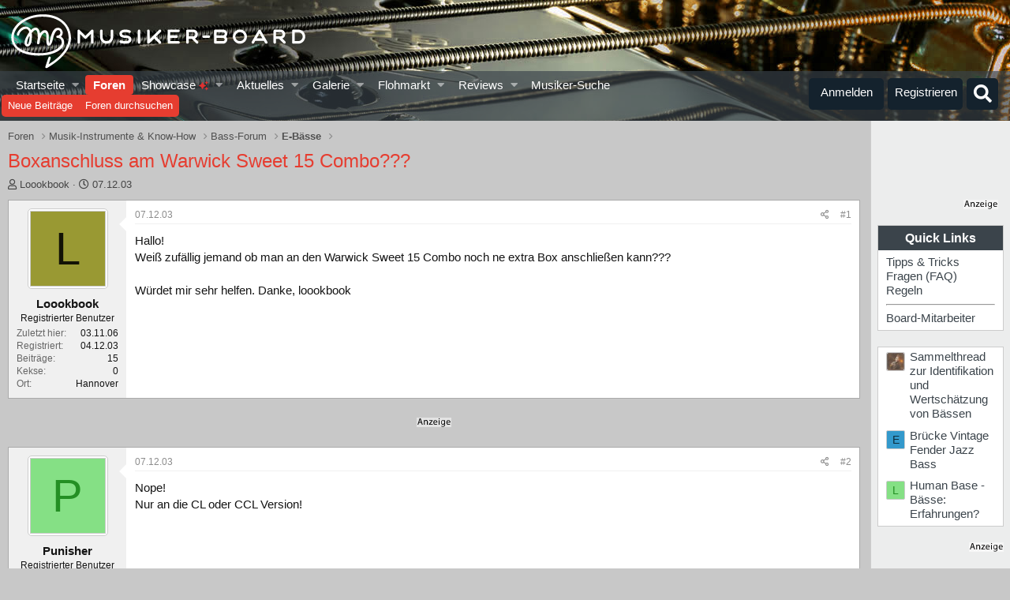

--- FILE ---
content_type: text/html; charset=utf-8
request_url: https://www.musiker-board.de/threads/boxanschluss-am-warwick-sweet-15-combo.4986/
body_size: 32105
content:


	


<!DOCTYPE html>
<html id="XF" lang="de-DE" dir="LTR"
	data-app="public"
	data-template="thread_view"
	data-container-key="node-11"
	data-content-key="thread-4986"
	data-logged-in="false"
	data-cookie-prefix="xf_"
	data-csrf="1768918043,70658c566a936618d0bca46e63447738"
	class="has-no-js template-thread_view"
	>
<head>
<script defer data-domain="musiker-board.de" src="https://pls.musiker-board.de/js/plausible.js"></script>
<script>window.plausible = window.plausible || function() { (window.plausible.q = window.plausible.q || []).push(arguments) }</script>
<!-- Google Tag Manager -->
<script>(function(w,d,s,l,i){w[l]=w[l]||[];w[l].push({'gtm.start':
new Date().getTime(),event:'gtm.js'});var f=d.getElementsByTagName(s)[0],
j=d.createElement(s),dl=l!='dataLayer'?'&l='+l:'';j.async=true;j.src=
'https://www.googletagmanager.com/gtm.js?id='+i+dl;f.parentNode.insertBefore(j,f);
})(window,document,'script','dataLayer','GTM-WH2GRX');</script>
<!-- End Google Tag Manager -->
<link rel="preconnect" href="//consent-eu.cookiefirst.com">
<script src="https://www.musiker-board.de/js/cookiefirst/consent.js"></script>
<script>
 function gtag() { dataLayer.push(arguments); }
  gtag('consent', 'default', { 
      'ad_storage': 'granted', //granted?
      'analytics_storage': 'granted',
      'functionality_storage': 'granted',
      'personalization_storage': 'granted', 
      'wait_for_update': 1300
  });
  gtag('set', 'ads_data_redaction', true);
</script>
	<meta charset="utf-8" />
	<meta http-equiv="X-UA-Compatible" content="IE=Edge" />
	<meta name="viewport" content="width=device-width, initial-scale=1, viewport-fit=cover">

	
	
	

	<title>Boxanschluss am Warwick Sweet 15 Combo??? | Musiker-Board</title>

	<link rel="manifest" href="/webmanifest.php">
	
		<meta name="theme-color" content="#141414" />
	

	<meta name="apple-mobile-web-app-title" content="Musiker-Board">
	
		<link rel="apple-touch-icon" href="/data/assets/logo/MB-192.png">
	

	
		
		<meta name="description" content="Hallo!
Weiß zufällig jemand ob man an den Warwick Sweet 15 Combo noch ne extra Box anschließen kann???

Würdet mir sehr helfen. Danke, loookbook" />
		<meta property="og:description" content="Hallo!
Weiß zufällig jemand ob man an den Warwick Sweet 15 Combo noch ne extra Box anschließen kann???

Würdet mir sehr helfen. Danke, loookbook" />
		<meta property="twitter:description" content="Hallo!
Weiß zufällig jemand ob man an den Warwick Sweet 15 Combo noch ne extra Box anschließen kann???

Würdet mir sehr helfen. Danke, loookbook" />
	
	
		<meta property="og:url" content="https://www.musiker-board.de/threads/boxanschluss-am-warwick-sweet-15-combo.4986/" />
	
		<link rel="canonical" href="https://www.musiker-board.de/threads/boxanschluss-am-warwick-sweet-15-combo.4986/" />
	

	
		
	
	
	<meta property="og:site_name" content="Musiker-Board" />


	
	
		
	
	
	<meta property="og:type" content="website" />


	
	
		
	
	
	
		<meta property="og:title" content="Boxanschluss am Warwick Sweet 15 Combo???" />
		<meta property="twitter:title" content="Boxanschluss am Warwick Sweet 15 Combo???" />
	


	
	
	
	
		
	
	
	
		<meta property="og:image" content="https://www.musiker-board.de/styles/mb/logo.og.png" />
		<meta property="twitter:image" content="https://www.musiker-board.de/styles/mb/logo.og.png" />
		<meta property="twitter:card" content="summary" />
	


	

	
	

	



	




	<link rel="stylesheet" href="/css.php?css=public%3Anormalize.css%2Cpublic%3Afa.css%2Cpublic%3Acore.less%2Cpublic%3Aapp.less&amp;s=35&amp;l=3&amp;d=1767094488&amp;k=beee092e958ae4030d66a8339457256b15231950" />

	<link rel="stylesheet" href="/css.php?css=public%3Amb_customFooter.less%2Cpublic%3Amb_smallSidebar.less%2Cpublic%3Amessage.less%2Cpublic%3Amicom_tts_macro.less%2Cpublic%3Amrs_message.less%2Cpublic%3Astructured_list.less%2Cpublic%3Awte_widget_default.less%2Cpublic%3Aextra.less&amp;s=35&amp;l=3&amp;d=1767094488&amp;k=543279bf04476e24b3e8db3d810887bd52b6916f" />
<style>

	span[data-s9e-mediaembedX] span iframe,
	iframe[data-s9e-mediaembedX]{
		width: 100%;
		max-width: 600px;
		min-height: 300px;
		border: none;
	}	

</style>
<style>
@font-face{font-family:'Font Awesome 5 Pro';font-style:normal;font-weight:300}.fal{font-family:'Font Awesome 5 Pro';font-weight:300}
</style>

	
		<script src="/js/xf/preamble.min.js?_v=201a34bd"></script>
	


	
		<link rel="icon" type="image/png" href="https://www.musiker-board.de/data/assets/logo/mbfavicon.png" sizes="32x32" />
	
	

<style>













.p-header {
	background-image: url(/styles/mb/images/backgrounds/bass/3.jpg);
}
	</style>
	

<!-- Facebook Pixel Code -->
<script type="text/plain" data-cookiefirst-category="advertising">
!function(f,b,e,v,n,t,s)
{if(f.fbq)return;n=f.fbq=function(){n.callMethod?
n.callMethod.apply(n,arguments):n.queue.push(arguments)};
if(!f._fbq)f._fbq=n;n.push=n;n.loaded=!0;n.version='2.0';
n.queue=[];t=b.createElement(e);t.async=!0;
t.src=v;s=b.getElementsByTagName(e)[0];
s.parentNode.insertBefore(t,s)}(window, document,'script',
'https://connect.facebook.net/en_US/fbevents.js');
fbq('init', '780722532648829');
fbq('track', 'PageView');
</script>
<noscript><img height="1" width="1" style="display:none"
src="https://www.facebook.com/tr?id=780722532648829&ev=PageView&noscript=1"
/></noscript>
<!-- End Facebook Pixel Code -->









<script>
var customTargeting = 'MB_Bass';
</script>
<script>
window.googletag = window.googletag || {cmd: []};
if (customTargeting == null || customTargeting == '') {
  customTargeting = 'MB_Rest';
}
</script>
<script async src="https://securepubads.g.doubleclick.net/tag/js/gpt.js" data-cookiefirst-category="advertising"></script>
<script type="text/plain" data-cookiefirst-category="advertising">	
googletag.cmd.push(function () {

  var mappingLeaderDesk = googletag.sizeMapping().
  addSize([0, 0], []).
  addSize([750, 200], [728, 90]).build();

  var mappingLeaderMain = googletag.sizeMapping().
  addSize([0, 0], [300, 250]).
  addSize([750, 200], [728, 90]).build();

  var mappingWideSkyDesk = googletag.sizeMapping().
  addSize([0, 0], []).
  addSize([900, 200], [160, 600]).build();

  var mappingWideSky = googletag.sizeMapping().
  addSize([0, 0], [300, 250]).
  addSize([900, 200], [160, 600]).build();

  googleTagRotation = {};
  googletag.pubads().setTargeting('Musiker-Board', customTargeting);
  googleTagRotation['MN_Leaderboard1'] = googletag.defineSlot('/12513921/MN_Leaderboard1', [728, 90], 'div-gpt-ad-1473669326527-0').defineSizeMapping(mappingLeaderMain).addService(googletag.pubads());
  googleTagRotation['MN_Leaderboard2'] = googletag.defineSlot('/12513921/MN_Leaderboard2', [728, 90], 'div-gpt-ad-1473669326527-1').defineSizeMapping(mappingLeaderMain).addService(googletag.pubads());
  googleTagRotation['MN_Leaderboard3'] = googletag.defineSlot('/12513921/MN_Leaderboard3', [728, 90], 'div-gpt-ad-1473669326527-3').defineSizeMapping(mappingLeaderDesk).addService(googletag.pubads());
  googleTagRotation['MN_MediumRectangle1'] = googletag.defineSlot('/12513921/MN_MediumRectangle1', [300, 250], 'div-gpt-ad-1473669326527-2').addService(googletag.pubads());
  googleTagRotation['MN_MediumRectangle2'] = googletag.defineSlot('/12513921/MN_MediumRectangle2', [300, 250], 'div-gpt-ad-1473669326527-4').addService(googletag.pubads());
  googleTagRotation['MN_MediumRectangle3'] = googletag.defineSlot('/12513921/MN_MediumRectangle3', [300, 250], 'div-gpt-ad-1473669326527-5').addService(googletag.pubads());

googleTagRotation['MN_WideSkyscraper1'] = googletag.defineSlot('/12513921/MN_WideSkyscraper1', [160, 600], 'div-gpt-ad-1473669326527-9').defineSizeMapping(mappingWideSkyDesk).addService(googletag.pubads());
 


googleTagRotation['MN_WideSkyscraper2'] = googletag.defineSlot('/12513921/MN_WideSkyscraper2', [160, 600], 'div-gpt-ad-1473669326527-10').defineSizeMapping(mappingWideSky).addService(googletag.pubads());
 
 



googletag.enableServices();
});

var resizeTimer;
var width = window.innerWidth;
function resizer() {
if($(window).width() != width){	
  googletag.pubads().refresh([googleTagRotation['MN_Leaderboard1'], googleTagRotation['MN_Leaderboard2'], googleTagRotation['MN_Leaderboard3']]);
  width = window.innerWidth;
}
}

window.addEventListener("resize", function () {
  clearTimeout(resizeTimer);
  resizeTimer = setTimeout(resizer, 1000);
});
</script>




	

		
			
		

		
	


</head>
<body data-template="thread_view">

	

		
			
		

		
	


	

		
			
		

		
	

<!-- Google Tag Manager (noscript) -->
<noscript><iframe src="https://www.googletagmanager.com/ns.html?id=GTM-WH2GRX"
height="0" width="0" style="display:none;visibility:hidden"></iframe></noscript>
<!-- End Google Tag Manager (noscript) -->

<div class="p-pageWrapper" id="top">





<header class="p-header" id="header">
	<div class="p-header-inner">
		<div class="p-header-content">

			<div class="p-header-logo p-header-logo--image">
				
<a href="https://www.musiker-board.de/forum/">
	
					<img src="/styles/mb/mb_logo_white.svg" srcset="" alt="Musiker-Board"
						width="" height="" />
				</a>
			</div>

			
	

		
			
		

		
	


		</div>
	</div>
</header>





	<div class="p-navSticky p-navSticky--all" data-xf-init="sticky-header">
		
	<nav class="p-nav">
		<div class="p-nav-inner">
			<button type="button" class="button--plain p-nav-menuTrigger button" data-xf-click="off-canvas" data-menu=".js-headerOffCanvasMenu" tabindex="0" aria-label="Menü"><span class="button-text">
				<i aria-hidden="true"></i>
			</span></button>

			<div class="p-nav-smallLogo">
				
<a href="https://www.musiker-board.de/forum/">
	
					<img src="/styles/mb/mb-logo-small.svg" srcset="" alt="Musiker-Board"
						width="" height="" />
				</a>
			</div>

			<div class="p-nav-scroller hScroller" data-xf-init="h-scroller" data-auto-scroll=".p-navEl.is-selected">
				<div class="hScroller-scroll">
					<ul class="p-nav-list js-offCanvasNavSource">
					
						<li>
							
	<div class="p-navEl " data-has-children="true">
		

			
	
	<a href="https://www.musiker-board.de"
		class="p-navEl-link p-navEl-link--splitMenu "
		
		
		data-nav-id="home">Startseite
</a>


			<a data-xf-key="1"
				data-xf-click="menu"
				data-menu-pos-ref="< .p-navEl"
				class="p-navEl-splitTrigger"
				role="button"
				tabindex="0"
				aria-label="Toggle erweitert"
				aria-expanded="false"
				aria-haspopup="true"></a>

		
		
			<div class="menu menu--structural" data-menu="menu" aria-hidden="true">
				<div class="menu-content">
					
						
	
	
	<a href="https://www.musiker-board.de/pages/neue-threads/"
		class="menu-linkRow u-indentDepth0 js-offCanvasCopy "
		
		
		data-nav-id="newThreads">Neue Themen
</a>

	

					
						
	
	
	<a href="https://www.musiker-board.de/pages/beliebte-threads/"
		class="menu-linkRow u-indentDepth0 js-offCanvasCopy "
		
		
		data-nav-id="favThreads">Aktuell beliebte Themen
</a>

	

					
				</div>
			</div>
		
	</div>

						</li>
					
						<li>
							
	<div class="p-navEl is-selected" data-has-children="true">
		

			
	
	<a href="/forum/"
		class="p-navEl-link p-navEl-link--splitMenu "
		
		
		data-nav-id="forums">Foren
</a>


			<a data-xf-key="2"
				data-xf-click="menu"
				data-menu-pos-ref="< .p-navEl"
				class="p-navEl-splitTrigger"
				role="button"
				tabindex="0"
				aria-label="Toggle erweitert"
				aria-expanded="false"
				aria-haspopup="true"></a>

		
		
			<div class="menu menu--structural" data-menu="menu" aria-hidden="true">
				<div class="menu-content">
					
						
	
	
	<a href="/whats-new/posts/"
		class="menu-linkRow u-indentDepth0 js-offCanvasCopy "
		
		
		data-nav-id="newPosts">Neue Beiträge
</a>

	

					
						
	
	
	<a href="/search/?type=post"
		class="menu-linkRow u-indentDepth0 js-offCanvasCopy "
		
		
		data-nav-id="searchForums">Foren durchsuchen
</a>

	

					
				</div>
			</div>
		
	</div>

						</li>
					
						<li>
							
	<div class="p-navEl " data-has-children="true">
		

			
	
	<a href="/showcase/"
		class="p-navEl-link p-navEl-link--splitMenu "
		
		
		data-nav-id="micomShowcaseNav">Showcase 
	<span style="color:#e03030; font-size: 12px;">
		<i class="fa--xf fas fa-sparkles" aria-hidden="true"></i>
	</span>

</a>


			<a data-xf-key="3"
				data-xf-click="menu"
				data-menu-pos-ref="< .p-navEl"
				class="p-navEl-splitTrigger"
				role="button"
				tabindex="0"
				aria-label="Toggle erweitert"
				aria-expanded="false"
				aria-haspopup="true"></a>

		
		
			<div class="menu menu--structural" data-menu="menu" aria-hidden="true">
				<div class="menu-content">
					
						
	
	
	<a href="/showcase/?showcase=14"
		class="menu-linkRow u-indentDepth0 js-offCanvasCopy "
		 rel="nofollow"
		
		data-nav-id="micomShowcaseNavChild14">E-Gitarre
</a>

	

					
						
	
	
	<a href="/showcase/?showcase=15"
		class="menu-linkRow u-indentDepth0 js-offCanvasCopy "
		 rel="nofollow"
		
		data-nav-id="micomShowcaseNavChild15">A-Gitarre
</a>

	

					
						
	
	
	<a href="/showcase/?showcase=16"
		class="menu-linkRow u-indentDepth0 js-offCanvasCopy "
		 rel="nofollow"
		
		data-nav-id="micomShowcaseNavChild16">Bass
</a>

	

					
						
	
	
	<a href="/showcase/?showcase=17"
		class="menu-linkRow u-indentDepth0 js-offCanvasCopy "
		 rel="nofollow"
		
		data-nav-id="micomShowcaseNavChild17">Drums
</a>

	

					
						
	
	
	<a href="/showcase/?showcase=18"
		class="menu-linkRow u-indentDepth0 js-offCanvasCopy "
		 rel="nofollow"
		
		data-nav-id="micomShowcaseNavChild18">Keys
</a>

	

					
						
	
	
	<a href="/showcase/?showcase=19"
		class="menu-linkRow u-indentDepth0 js-offCanvasCopy "
		 rel="nofollow"
		
		data-nav-id="micomShowcaseNavChild19">Vocals
</a>

	

					
						
	
	
	<a href="/showcase/?showcase=20"
		class="menu-linkRow u-indentDepth0 js-offCanvasCopy "
		 rel="nofollow"
		
		data-nav-id="micomShowcaseNavChild20">Bläser u. Streicher
</a>

	

					
						
	
	
	<a href="/showcase/?showcase=21"
		class="menu-linkRow u-indentDepth0 js-offCanvasCopy "
		 rel="nofollow"
		
		data-nav-id="micomShowcaseNavChild21">Akkordeon
</a>

	

					
						
	
	
	<a href="/showcase/?showcase=22"
		class="menu-linkRow u-indentDepth0 js-offCanvasCopy "
		 rel="nofollow"
		
		data-nav-id="micomShowcaseNavChild22">Deejay
</a>

	

					
						
	
	
	<a href="/showcase/?showcase=23"
		class="menu-linkRow u-indentDepth0 js-offCanvasCopy "
		 rel="nofollow"
		
		data-nav-id="micomShowcaseNavChild23">Recording
</a>

	

					
				</div>
			</div>
		
	</div>

						</li>
					
						<li>
							
	<div class="p-navEl " data-has-children="true">
		

			
	
	<a href="/whats-new/"
		class="p-navEl-link p-navEl-link--splitMenu "
		
		
		data-nav-id="whatsNew">Aktuelles
</a>


			<a data-xf-key="4"
				data-xf-click="menu"
				data-menu-pos-ref="< .p-navEl"
				class="p-navEl-splitTrigger"
				role="button"
				tabindex="0"
				aria-label="Toggle erweitert"
				aria-expanded="false"
				aria-haspopup="true"></a>

		
		
			<div class="menu menu--structural" data-menu="menu" aria-hidden="true">
				<div class="menu-content">
					
						
	
	
	<a href="/whats-new/posts/"
		class="menu-linkRow u-indentDepth0 js-offCanvasCopy "
		 rel="nofollow"
		
		data-nav-id="whatsNewPosts">Neue Beiträge
</a>

	

					
						
	
	
	<a href="/whats-new/media/"
		class="menu-linkRow u-indentDepth0 js-offCanvasCopy "
		 rel="nofollow"
		
		data-nav-id="xfmgWhatsNewNewMedia">Neue Medien
</a>

	

					
						
	
	
	<a href="/whats-new/classifieds/"
		class="menu-linkRow u-indentDepth0 js-offCanvasCopy "
		 rel="nofollow"
		
		data-nav-id="classifiedsWhatsNew">Neue Inserate
</a>

	

					
						
	
	
	<a href="/whats-new/media-comments/"
		class="menu-linkRow u-indentDepth0 js-offCanvasCopy "
		 rel="nofollow"
		
		data-nav-id="xfmgWhatsNewMediaComments">Medienkommentare
</a>

	

					
						
	
	
	<a href="/whats-new/latest-activity"
		class="menu-linkRow u-indentDepth0 js-offCanvasCopy "
		 rel="nofollow"
		
		data-nav-id="latestActivity">Neueste Aktivitäten
</a>

	

					
				</div>
			</div>
		
	</div>

						</li>
					
						<li>
							
	<div class="p-navEl " data-has-children="true">
		

			
	
	<a href="/media/"
		class="p-navEl-link p-navEl-link--splitMenu "
		
		
		data-nav-id="xfmg">Galerie
</a>


			<a data-xf-key="5"
				data-xf-click="menu"
				data-menu-pos-ref="< .p-navEl"
				class="p-navEl-splitTrigger"
				role="button"
				tabindex="0"
				aria-label="Toggle erweitert"
				aria-expanded="false"
				aria-haspopup="true"></a>

		
		
			<div class="menu menu--structural" data-menu="menu" aria-hidden="true">
				<div class="menu-content">
					
						
	
	
	<a href="/whats-new/media/"
		class="menu-linkRow u-indentDepth0 js-offCanvasCopy "
		 rel="nofollow"
		
		data-nav-id="xfmgNewMedia">Neue Medien
</a>

	

					
						
	
	
	<a href="/whats-new/media-comments/"
		class="menu-linkRow u-indentDepth0 js-offCanvasCopy "
		 rel="nofollow"
		
		data-nav-id="xfmgNewComments">Neue Kommentare
</a>

	

					
						
	
	
	<a href="/search/?type=xfmg_media"
		class="menu-linkRow u-indentDepth0 js-offCanvasCopy "
		
		
		data-nav-id="xfmgSearchMedia">Medien suchen
</a>

	

					
				</div>
			</div>
		
	</div>

						</li>
					
						<li>
							
	<div class="p-navEl " data-has-children="true">
		

			
	
	<a href="/flohmarkt/"
		class="p-navEl-link p-navEl-link--splitMenu "
		
		
		data-nav-id="classifieds">Flohmarkt
</a>


			<a data-xf-key="6"
				data-xf-click="menu"
				data-menu-pos-ref="< .p-navEl"
				class="p-navEl-splitTrigger"
				role="button"
				tabindex="0"
				aria-label="Toggle erweitert"
				aria-expanded="false"
				aria-haspopup="true"></a>

		
		
			<div class="menu menu--structural" data-menu="menu" aria-hidden="true">
				<div class="menu-content">
					
						
	
	
	<a href="/whats-new/classifieds/"
		class="menu-linkRow u-indentDepth0 js-offCanvasCopy "
		 rel="nofollow"
		
		data-nav-id="classifiedsNew">Neue Inserate
</a>

	

					
				</div>
			</div>
		
	</div>

						</li>
					
						<li>
							
	<div class="p-navEl " data-has-children="true">
		

			
	
	<a href="/reviews/"
		class="p-navEl-link p-navEl-link--splitMenu "
		
		
		data-nav-id="reviews">Reviews
</a>


			<a data-xf-key="7"
				data-xf-click="menu"
				data-menu-pos-ref="< .p-navEl"
				class="p-navEl-splitTrigger"
				role="button"
				tabindex="0"
				aria-label="Toggle erweitert"
				aria-expanded="false"
				aria-haspopup="true"></a>

		
		
			<div class="menu menu--structural" data-menu="menu" aria-hidden="true">
				<div class="menu-content">
					
						
	
	
	<a href="/search/?type=reviews"
		class="menu-linkRow u-indentDepth0 js-offCanvasCopy "
		
		
		data-nav-id="reviewsSearchReviews">Reviews suchen
</a>

	

					
				</div>
			</div>
		
	</div>

						</li>
					
						<li>
							
	<div class="p-navEl " >
		

			
	
	<a href="https://www.musiker-board.de/categories/musiker-suche.939/"
		class="p-navEl-link "
		
		data-xf-key="8"
		data-nav-id="musikerSuche">Musiker-Suche
</a>


			

		
		
	</div>

						</li>
					
					</ul>
				</div>
			</div>

			<div class="p-nav-opposite">
				<div class="p-navgroup p-account p-navgroup--guest">
					
						<a href="/login/" class="p-navgroup-link p-navgroup-link--textual p-navgroup-link--logIn"
							data-xf-click="overlay" data-follow-redirects="on">
							<span class="p-navgroup-linkText">Anmelden</span>
						</a>
						
							<a href="/login/register" class="p-navgroup-link p-navgroup-link--textual p-navgroup-link--register"
								data-xf-click="overlay" data-follow-redirects="on">
								<span class="p-navgroup-linkText">Registrieren</span>
							</a>
						
					
				</div>

				<div class="p-navgroup p-discovery">
					<a href="/whats-new/"
						class="p-navgroup-link p-navgroup-link--iconic p-navgroup-link--whatsnew"
						aria-label="Aktuelles"
						title="Aktuelles">
						<i aria-hidden="true"></i>
						<span class="p-navgroup-linkText">Aktuelles</span>
					</a>

					
						<a href="/search/"
							class="p-navgroup-link p-navgroup-link--iconic p-navgroup-link--search"
							data-xf-click="menu"
							data-xf-key="/"
							aria-label="Suche"
							aria-expanded="false"
							aria-haspopup="true"
							title="Suche">
							<i aria-hidden="true"></i>
							<span class="p-navgroup-linkText">Suche</span>
						</a>
						<div class="menu menu--structural menu--wide" data-menu="menu" aria-hidden="true">
							<form action="/search/search" method="post"
								class="menu-content"
								data-xf-init="quick-search">

								<h3 class="menu-header">Suche</h3>
								
								<div class="menu-row">
									
										<div class="inputGroup inputGroup--joined">
											<input type="text" class="input" name="keywords" placeholder="Suche…" aria-label="Suche" data-menu-autofocus="true" />
											
			<select name="constraints" class="js-quickSearch-constraint input" aria-label="Suchen in">
				<option value="">Überall</option>
<option value="{&quot;search_type&quot;:&quot;post&quot;}">Themen</option>
<option value="{&quot;search_type&quot;:&quot;post&quot;,&quot;c&quot;:{&quot;nodes&quot;:[11],&quot;child_nodes&quot;:1}}">Dieses Forum</option>
<option value="{&quot;search_type&quot;:&quot;post&quot;,&quot;c&quot;:{&quot;thread&quot;:4986}}">Dieses Thema</option>

			</select>
		
										</div>
									
								</div>

								
								<div class="menu-row">
									<label class="iconic"><input type="checkbox"  name="c[title_only]" value="1" /><i aria-hidden="true"></i><span class="iconic-label">Nur Titel durchsuchen

												
													<span tabindex="0" role="button"
														data-xf-init="tooltip" data-trigger="hover focus click" title="Schlagworte auch durchsuchen">

														<i class="fa--xf far fa-question-circle u-muted u-smaller" aria-hidden="true"></i>
													</span></span></label>

								</div>
								
								<div class="menu-row">
									<div class="inputGroup">
										<span class="inputGroup-text" id="ctrl_search_menu_by_member">Von:</span>
										<input type="text" class="input" name="c[users]" data-xf-init="auto-complete" placeholder="Mitglied" aria-labelledby="ctrl_search_menu_by_member" />
									</div>
								</div>
								
<div class="menu-footer">
									<span class="menu-footer-controls">
										<button type="submit" class="button--primary button button--icon button--icon--search"><span class="button-text">Suche</span></button>
										<a href="/search/" class="button"><span class="button-text">Erweiterte Suche…</span></a>
									</span>
								</div>

								<input type="hidden" name="_xfToken" value="1768918043,70658c566a936618d0bca46e63447738" />
							</form>
						</div>
					


				</div>
			</div>
		</div>
	</nav>

		
	
		<div class="p-sectionLinks">
			<div class="p-sectionLinks-inner hScroller" data-xf-init="h-scroller">
				<div class="hScroller-scroll">
					<ul class="p-sectionLinks-list">
					
						<li>
							
	<div class="p-navEl " >
		

			
	
	<a href="/whats-new/posts/"
		class="p-navEl-link "
		
		data-xf-key="alt+1"
		data-nav-id="newPosts">Neue Beiträge
</a>


			

		
		
	</div>

						</li>
					
						<li>
							
	<div class="p-navEl " >
		

			
	
	<a href="/search/?type=post"
		class="p-navEl-link "
		
		data-xf-key="alt+2"
		data-nav-id="searchForums">Foren durchsuchen
</a>


			

		
		
	</div>

						</li>
					
					</ul>
				</div>
			</div>
		</div>
	

	</div>


<div class="offCanvasMenu offCanvasMenu--nav js-headerOffCanvasMenu" data-menu="menu" aria-hidden="true" data-ocm-builder="navigation">
	<div class="offCanvasMenu-backdrop" data-menu-close="true"></div>
	<div class="offCanvasMenu-content">
		<div class="offCanvasMenu-header">
			Menü
			<a class="offCanvasMenu-closer" data-menu-close="true" role="button" tabindex="0" aria-label="Schließen"></a>
		</div>
		
			<div class="p-offCanvasRegisterLink">
				<div class="offCanvasMenu-linkHolder">
					<a href="/login/" class="offCanvasMenu-link" data-xf-click="overlay" data-menu-close="true">
						Anmelden
					</a>
				</div>
				<hr class="offCanvasMenu-separator" />
				
					<div class="offCanvasMenu-linkHolder">
						<a href="/login/register" class="offCanvasMenu-link" data-xf-click="overlay" data-menu-close="true">
							Registrieren
						</a>
					</div>
					<hr class="offCanvasMenu-separator" />
				
			</div>
		
		<div class="js-offCanvasNavTarget"></div>
		<div class="offCanvasMenu-installBanner js-installPromptContainer" style="display: none;" data-xf-init="install-prompt">
			<div class="offCanvasMenu-installBanner-header">App installieren</div>
			<button type="button" class="js-installPromptButton button"><span class="button-text">Installieren</span></button>
			<template class="js-installTemplateIOS">
				<div class="overlay-title">So wird die App in iOS installiert</div>
				<div class="block-body">
					<div class="block-row">
						<p>
							Folge dem Video um zu sehen, wie unsere Website als Web-App auf dem Startbildschirm installiert werden kann.
						</p>
						<p style="text-align: center">
							<video src="/styles/default/xenforo/add_to_home.mp4"
								width="280" height="480" autoplay loop muted playsinline></video>
						</p>
						<p>
							<small><strong>Anmerkung:</strong> This feature may not be available in some browsers.</small>
						</p>
					</div>
				</div>
			</template>
		</div>
	</div>
</div>

<div class="p-body">
	<div class="p-body-inner addBackground"> 
		<!--XF:EXTRA_OUTPUT-->


		

		

		
	

		
			
		

		
	


		
	
		<ul class="p-breadcrumbs "
			itemscope itemtype="https://schema.org/BreadcrumbList">
		
			

			
			

			
				
				
	<li itemprop="itemListElement" itemscope itemtype="https://schema.org/ListItem">
		<a href="/forum/" itemprop="item">
			<span itemprop="name">Foren</span>
		</a>
		<meta itemprop="position" content="1" />
	</li>

			

			
			
				
				
	<li itemprop="itemListElement" itemscope itemtype="https://schema.org/ListItem">
		<a href="/categories/musik-instrumente-know-how.3/" itemprop="item">
			<span itemprop="name">Musik-Instrumente &amp; Know-How</span>
		</a>
		<meta itemprop="position" content="2" />
	</li>

			
				
				
	<li itemprop="itemListElement" itemscope itemtype="https://schema.org/ListItem">
		<a href="/forum/bass-forum.76/" itemprop="item">
			<span itemprop="name">Bass-Forum</span>
		</a>
		<meta itemprop="position" content="3" />
	</li>

			
				
				
	<li itemprop="itemListElement" itemscope itemtype="https://schema.org/ListItem">
		<a href="/forum/e-baesse.11/" itemprop="item">
			<span itemprop="name">E-Bässe</span>
		</a>
		<meta itemprop="position" content="4" />
	</li>

			

		
		</ul>
	

		
	

		
			
		

		
	



		


	<noscript class="js-jsWarning"><div class="blockMessage blockMessage--important blockMessage--iconic u-noJsOnly">JavaScript ist deaktiviert. Für eine bessere Darstellung aktiviere bitte JavaScript in deinem Browser, bevor du fortfährst.</div></noscript>

		
	<div class="blockMessage blockMessage--important blockMessage--iconic js-browserWarning" style="display: none">Du verwendest einen veralteten Browser. Es ist möglich, dass diese oder andere Websites nicht korrekt angezeigt werden.<br />Du solltest ein Upgrade durchführen oder einen <a href="https://www.google.com/chrome/browser/" target="_blank">alternativen Browser</a> verwenden.</div>


		
			<div class="p-body-header">
			
				
					<div class="p-title ">
					
						
							<h1 class="p-title-value">Boxanschluss am Warwick Sweet 15 Combo???</h1>
						
						
						
					
					
					</div>
				

				
					<div class="p-description">
	<ul class="listInline listInline--bullet">
		<li>
			<i class="fa--xf far fa-user" aria-hidden="true" title="Ersteller"></i>
			<span class="u-srOnly">Ersteller</span>

			<span class="usernameu-concealed">Loookbook</span>
		</li>
		<li>
			<i class="fa--xf far fa-clock" aria-hidden="true" title="Erstellt am"></i>
			<span class="u-srOnly">Erstellt am</span>

			<a href="/threads/boxanschluss-am-warwick-sweet-15-combo.4986/" class="u-concealed"><time  class="u-dt" dir="auto" datetime="2003-12-07T19:54:40+0100" data-time="1070823280" data-date-string="07.12.03" data-time-string="19:54" title="07.12.03 um 19:54">07.12.03</time></a>
		</li>
		
	

	


</ul>
</div>
				
			
			</div>
		

		<div class="p-body-main p-body-main--withSidebar ">
			
			<div class="p-body-contentCol"></div>
			
				<div class="p-body-sidebarCol"></div>
			

			

			<div class="p-body-content">

				
	

		
			
		

		
	


				<div class="p-body-pageContent">





























	
	
	
		
	
	
	


	
	
	
		
	
	
	


	
	
		
	
	
	


	
	



	















	

	
		
	







	





	

		
			
		

		
	











	

		
			
		

		
	



	

		
			
		

		
	



<div class="block block--messages" data-xf-init="" data-type="post" data-href="/inline-mod/" data-search-target="*">

	<span class="u-anchorTarget" id="posts"></span>

	
		
	

	

	<div class="block-outer"></div>

	

	
		
	<div class="block-outer js-threadStatusField"></div>

	

	<div class="block-container lbContainer"
		data-xf-init="lightbox select-to-quote"
		data-message-selector=".js-post"
		data-lb-id="thread-4986"
		data-lb-universal="0">

		<div class="block-body js-replyNewMessageContainer">
			
				


	

		
			
		

		
	




					

					
						

	
	

	

	

	<article class="message message--post js-post js-inlineModContainer   "
		data-author="Loookbook"
		data-content="post-61716"
		id="js-post-61716"
	
		>

		

		<span class="u-anchorTarget" id="post-61716"></span>

		
			<div class="message-inner">
				
					<div class="message-cell message-cell--user">
						

	<section class="message-user"
		>

		

		<div class="message-avatar ">
			<div class="message-avatar-wrapper">
				<span class="avatar  avatar--m avatar--default avatar--default--dynamic" style="background-color: #999933; color: #131306">
			<span class="avatar-u2670-m" role="img" aria-label="Loookbook">L</span> 
		</span>
				
			</div>
		</div>
		<div class="message-userDetails">
			<div class="message-name"><span class="username"><span class="username--style2">Loookbook</span></span></div>
			<div class="userTitle message-userTitle" dir="auto">Registrierter Benutzer</div>
			
		</div>
		
			
			
				<div class="message-userExtras">
	<dl class="pairs pairs--justified">
							<dt>
							
Zuletzt hier</dt>
							<dd>03.11.06</dd>
						</dl>
	

	
	
				
					
						<dl class="pairs pairs--justified">
							<dt>Registriert</dt>
							<dd>04.12.03</dd>
						</dl>
					
					
						<dl class="pairs pairs--justified">
							<dt>Beiträge</dt>
							<dd>15</dd>
						</dl>
					
					
					

	<dl class="pairs pairs--justified">
		<dt>Kekse</dt>
		<dd>
			
				
					0
				
			
		</dd>
	</dl>


					
					
					
						<dl class="pairs pairs--justified">
							<dt>Ort</dt>
							<dd>
								
									<a href="/misc/location-info?location=Hannover" rel="nofollow noreferrer" target="_blank" class="u-concealed">Hannover</a>
								
							</dd>
						</dl>
					
					

					

				
				</div>
			
		
		<span class="message-userArrow"></span>
	</section>

					</div>
				

				
					<div class="message-cell message-cell--main" ">
					
						<div class="message-main js-quickEditTarget">

							
								

	

	<header class="message-attribution message-attribution--split">
		<ul class="message-attribution-main listInline ">
			
			
			<li class="u-concealed">
				<a href="/threads/boxanschluss-am-warwick-sweet-15-combo.4986/post-61716" rel="nofollow" >
					<time  class="u-dt" dir="auto" datetime="2003-12-07T19:54:40+0100" data-time="1070823280" data-date-string="07.12.03" data-time-string="19:54" title="07.12.03 um 19:54">07.12.03</time>
				</a>
			</li>
			
		</ul>

		<ul class="message-attribution-opposite message-attribution-opposite--list ">
			
			<li>
				<a href="/threads/boxanschluss-am-warwick-sweet-15-combo.4986/post-61716"
					class="message-attribution-gadget"
					data-xf-init="share-tooltip"
					data-href="/posts/61716/share"
					aria-label="Teilen"
					rel="nofollow">
					<i class="fa--xf far fa-share-alt" aria-hidden="true"></i>
				</a>
			</li>
			
			
				<li>
					<a href="/threads/boxanschluss-am-warwick-sweet-15-combo.4986/post-61716" rel="nofollow">
						#1
					</a>
				</li>
			
		</ul>
	</header>

							

							<div class="message-content js-messageContent">
							

								
									
	
	
	

								

								
									
	

	<div class="message-userContent lbContainer js-lbContainer "
		data-lb-id="post-61716"
		data-lb-caption-desc="Loookbook &middot; 07.12.03 um 19:54">

		
			

	

		

		<article class="message-body js-selectToQuote">
			
				
			

			<div >
				
					

	

		
			
		

		
	

<div class="bbWrapper">Hallo!<br />
Weiß zufällig jemand ob man an den Warwick Sweet 15 Combo noch ne extra Box anschließen kann???<br />
<br />
Würdet mir sehr helfen. Danke, loookbook</div>

	

		
			
		

		
	

				
			</div>

			<div class="js-selectToQuoteEnd">&nbsp;</div>
			
				
			
		</article>

		
			

	
		<div class="message-fields message-fields--after">
		
			

	
		
			

			
				<dl class="pairs pairs--columns pairs--fixedSmall pairs--customField" data-field="eigenschaft">
					<dt>Eigenschaft</dt>
					<dd>&nbsp;</dd>
				</dl>
			
		
	

		
		</div>
	

		

		
	</div>

								

								
									
	

	



								

								
									
	

		
			
		

		
	


	


	

		
			
		

		
	

								

							
							</div>

							
								
	

	<footer class="message-footer">
		

		

		<div class="reactionsBar js-reactionsList ">
			
		</div>

		<!-- KEKS -->


<div class="js-historyTarget message-historyTarget toggleTarget" data-href="trigger-href"></div>


	</footer>

							
						</div>

					
					</div>
				
			</div>
		
	</article>

	
	

					

					

				

	

		
			
		

		
	




	

		
			
		

		
	



<div class="mb_customStyle">
<div class="anzC"><img src="https://www.musiker-board.de/misc/anz.svg"></div>
<div id='div-gpt-ad-1473669326527-0' class='mb_leaderBoardFormat'>
<script type="text/plain" data-cookiefirst-category="advertising">
googletag.cmd.push(function() { googletag.display('div-gpt-ad-1473669326527-0'); });
</script>
</div>
</div>


					

					
						

	
	

	

	

	<article class="message message--post js-post js-inlineModContainer   "
		data-author="Punisher"
		data-content="post-61717"
		id="js-post-61717"
	
		itemscope itemtype="https://schema.org/Comment" itemid="https://www.musiker-board.de/posts/61717/">

		
			<meta itemprop="parentItem" itemscope itemid="https://www.musiker-board.de/threads/boxanschluss-am-warwick-sweet-15-combo.4986/" />
		

		<span class="u-anchorTarget" id="post-61717"></span>

		
			<div class="message-inner">
				
					<div class="message-cell message-cell--user">
						

	<section class="message-user"
		itemprop="author" itemscope itemtype="https://schema.org/Person" itemid="https://www.musiker-board.de/members/punisher.2274/">

		
			<meta itemprop="url" content="https://www.musiker-board.de/members/punisher.2274/" />
		

		<div class="message-avatar ">
			<div class="message-avatar-wrapper">
				<span class="avatar  avatar--m avatar--default avatar--default--dynamic" style="background-color: #85e085; color: #248f24">
			<span class="avatar-u2274-m" role="img" aria-label="Punisher">P</span> 
		</span>
				
			</div>
		</div>
		<div class="message-userDetails">
			<div class="message-name"><span class="username"><span class="username--style2" itemprop="name">Punisher</span></span></div>
			<div class="userTitle message-userTitle" dir="auto" itemprop="jobTitle">Registrierter Benutzer</div>
			
		</div>
		
			
			
				<div class="message-userExtras">
	<dl class="pairs pairs--justified">
							<dt>
							
Zuletzt hier</dt>
							<dd>23.05.04</dd>
						</dl>
	

	
	
				
					
						<dl class="pairs pairs--justified">
							<dt>Registriert</dt>
							<dd>12.11.03</dd>
						</dl>
					
					
						<dl class="pairs pairs--justified">
							<dt>Beiträge</dt>
							<dd>163</dd>
						</dl>
					
					
					

	<dl class="pairs pairs--justified">
		<dt>Kekse</dt>
		<dd>
			
				
					0
				
			
		</dd>
	</dl>


					
					
					
					

					

				
				</div>
			
		
		<span class="message-userArrow"></span>
	</section>

					</div>
				

				
					<div class="message-cell message-cell--main" ">
					
						<div class="message-main js-quickEditTarget">

							
								

	

	<header class="message-attribution message-attribution--split">
		<ul class="message-attribution-main listInline ">
			
			
			<li class="u-concealed">
				<a href="/threads/boxanschluss-am-warwick-sweet-15-combo.4986/post-61717" rel="nofollow" itemprop="url">
					<time  class="u-dt" dir="auto" datetime="2003-12-07T20:10:50+0100" data-time="1070824250" data-date-string="07.12.03" data-time-string="20:10" title="07.12.03 um 20:10" itemprop="datePublished">07.12.03</time>
				</a>
			</li>
			
		</ul>

		<ul class="message-attribution-opposite message-attribution-opposite--list ">
			
			<li>
				<a href="/threads/boxanschluss-am-warwick-sweet-15-combo.4986/post-61717"
					class="message-attribution-gadget"
					data-xf-init="share-tooltip"
					data-href="/posts/61717/share"
					aria-label="Teilen"
					rel="nofollow">
					<i class="fa--xf far fa-share-alt" aria-hidden="true"></i>
				</a>
			</li>
			
			
				<li>
					<a href="/threads/boxanschluss-am-warwick-sweet-15-combo.4986/post-61717" rel="nofollow">
						#2
					</a>
				</li>
			
		</ul>
	</header>

							

							<div class="message-content js-messageContent">
							

								
									
	
	
	

								

								
									
	

	<div class="message-userContent lbContainer js-lbContainer "
		data-lb-id="post-61717"
		data-lb-caption-desc="Punisher &middot; 07.12.03 um 20:10">

		

		<article class="message-body js-selectToQuote">
			
				
			

			<div itemprop="text">
				
					

	

		
			
		

		
	

<div class="bbWrapper">Nope!<br />
Nur an die CL oder CCL Version!</div>

	

		
			
		

		
	

				
			</div>

			<div class="js-selectToQuoteEnd">&nbsp;</div>
			
				
			
		</article>

		

		
	</div>

								

								
									
	

	



								

								
									
	

		
			
		

		
	


	


	

		
			
		

		
	

								

							
							</div>

							
								
	

	<footer class="message-footer">
		
			<div class="message-microdata" itemprop="interactionStatistic" itemtype="https://schema.org/InteractionCounter" itemscope>
				<meta itemprop="userInteractionCount" content="0" />
				<meta itemprop="interactionType" content="https://schema.org/LikeAction" />
			</div>
		

		

		<div class="reactionsBar js-reactionsList ">
			
		</div>

		<!-- KEKS -->


<div class="js-historyTarget message-historyTarget toggleTarget" data-href="trigger-href"></div>


	</footer>

							
						</div>

					
					</div>
				
			</div>
		
	</article>

	
	

					

					

				

	

		
			
		

		
	




	

		
			
		

		
	




					

					
						

	
	

	

	

	<article class="firstPoster message message--post js-post js-inlineModContainer   "
		data-author="Loookbook"
		data-content="post-61718"
		id="js-post-61718"
	
		itemscope itemtype="https://schema.org/Comment" itemid="https://www.musiker-board.de/posts/61718/">

		
			<meta itemprop="parentItem" itemscope itemid="https://www.musiker-board.de/threads/boxanschluss-am-warwick-sweet-15-combo.4986/" />
		

		<span class="u-anchorTarget" id="post-61718"></span>

		
			<div class="message-inner">
				
					<div class="message-cell message-cell--user">
						

	<section class="message-user"
		itemprop="author" itemscope itemtype="https://schema.org/Person" itemid="https://www.musiker-board.de/members/loookbook.2670/">

		
			<meta itemprop="url" content="https://www.musiker-board.de/members/loookbook.2670/" />
		

		<div class="message-avatar ">
			<div class="message-avatar-wrapper">
				<span class="avatar  avatar--m avatar--default avatar--default--dynamic" style="background-color: #999933; color: #131306">
			<span class="avatar-u2670-m" role="img" aria-label="Loookbook">L</span> 
		</span>
				
			</div>
		</div>
		<div class="message-userDetails">
			<div class="message-name"><span class="username"><span class="username--style2" itemprop="name">Loookbook</span></span></div>
			<div class="userTitle message-userTitle" dir="auto" itemprop="jobTitle">Registrierter Benutzer</div>
			
		</div>
		
			
			
				<div class="message-userExtras">
	<dl class="pairs pairs--justified">
							<dt>
							
Zuletzt hier</dt>
							<dd>03.11.06</dd>
						</dl>
	

	
	
				
					
						<dl class="pairs pairs--justified">
							<dt>Registriert</dt>
							<dd>04.12.03</dd>
						</dl>
					
					
						<dl class="pairs pairs--justified">
							<dt>Beiträge</dt>
							<dd>15</dd>
						</dl>
					
					
					

	<dl class="pairs pairs--justified">
		<dt>Kekse</dt>
		<dd>
			
				
					0
				
			
		</dd>
	</dl>


					
					
					
						<dl class="pairs pairs--justified">
							<dt>Ort</dt>
							<dd>
								
									<a href="/misc/location-info?location=Hannover" rel="nofollow noreferrer" target="_blank" class="u-concealed">Hannover</a>
								
							</dd>
						</dl>
					
					

					

				
				</div>
			
		
		<span class="message-userArrow"></span>
	</section>

					</div>
				

				
					<div class="message-cell message-cell--main" ">
					
						<div class="message-main js-quickEditTarget">

							
								

	

	<header class="message-attribution message-attribution--split">
		<ul class="message-attribution-main listInline ">
			
			
			<li class="u-concealed">
				<a href="/threads/boxanschluss-am-warwick-sweet-15-combo.4986/post-61718" rel="nofollow" itemprop="url">
					<time  class="u-dt" dir="auto" datetime="2003-12-07T20:21:23+0100" data-time="1070824883" data-date-string="07.12.03" data-time-string="20:21" title="07.12.03 um 20:21" itemprop="datePublished">07.12.03</time>
				</a>
			</li>
			
		</ul>

		<ul class="message-attribution-opposite message-attribution-opposite--list ">
			
			<li>
				<a href="/threads/boxanschluss-am-warwick-sweet-15-combo.4986/post-61718"
					class="message-attribution-gadget"
					data-xf-init="share-tooltip"
					data-href="/posts/61718/share"
					aria-label="Teilen"
					rel="nofollow">
					<i class="fa--xf far fa-share-alt" aria-hidden="true"></i>
				</a>
			</li>
			
			
				<li>
					<a href="/threads/boxanschluss-am-warwick-sweet-15-combo.4986/post-61718" rel="nofollow">
						#3
					</a>
				</li>
			
		</ul>
	</header>

							

							<div class="message-content js-messageContent">
							

								
									
	
	
	

								

								
									
	

	<div class="message-userContent lbContainer js-lbContainer "
		data-lb-id="post-61718"
		data-lb-caption-desc="Loookbook &middot; 07.12.03 um 20:21">

		

		<article class="message-body js-selectToQuote">
			
				
			

			<div itemprop="text">
				
					

	

		
			
		

		
	

<div class="bbWrapper">Vielen Dank, hat mir sehr geholfen!!!</div>

	

		
			
		

		
	

				
			</div>

			<div class="js-selectToQuoteEnd">&nbsp;</div>
			
				
			
		</article>

		

		
	</div>

								

								
									
	

	



								

								
									
	

		
			
		

		
	


	


	

		
			
		

		
	

								

							
							</div>

							
								
	

	<footer class="message-footer">
		
			<div class="message-microdata" itemprop="interactionStatistic" itemtype="https://schema.org/InteractionCounter" itemscope>
				<meta itemprop="userInteractionCount" content="0" />
				<meta itemprop="interactionType" content="https://schema.org/LikeAction" />
			</div>
		

		

		<div class="reactionsBar js-reactionsList ">
			
		</div>

		<!-- KEKS -->


<div class="js-historyTarget message-historyTarget toggleTarget" data-href="trigger-href"></div>


	</footer>

							
						</div>

					
					</div>
				
			</div>
		
	</article>

	
	

					

					

				

	

		
			
		

		
	




	

		
			
		

		
	




					

					
						

	
	

	

	

	<article class="message message--post js-post js-inlineModContainer   "
		data-author="icepete"
		data-content="post-61719"
		id="js-post-61719"
	
		itemscope itemtype="https://schema.org/Comment" itemid="https://www.musiker-board.de/posts/61719/">

		
			<meta itemprop="parentItem" itemscope itemid="https://www.musiker-board.de/threads/boxanschluss-am-warwick-sweet-15-combo.4986/" />
		

		<span class="u-anchorTarget" id="post-61719"></span>

		
			<div class="message-inner">
				
					<div class="message-cell message-cell--user">
						

	<section class="message-user"
		itemprop="author" itemscope itemtype="https://schema.org/Person" itemid="https://www.musiker-board.de/members/icepete.2292/">

		
			<meta itemprop="url" content="https://www.musiker-board.de/members/icepete.2292/" />
		

		<div class="message-avatar ">
			<div class="message-avatar-wrapper">
				<span class="avatar  avatar--m avatar--default avatar--default--dynamic" style="background-color: #e0c285; color: #8f6b24">
			<span class="avatar-u2292-m" role="img" aria-label="icepete">I</span> 
		</span>
				
			</div>
		</div>
		<div class="message-userDetails">
			<div class="message-name"><span class="username"><span class="username--style2" itemprop="name">icepete</span></span></div>
			<div class="userTitle message-userTitle" dir="auto" itemprop="jobTitle">Registrierter Benutzer</div>
			
		</div>
		
			
			
				<div class="message-userExtras">
	<dl class="pairs pairs--justified">
							<dt>
							
Zuletzt hier</dt>
							<dd>06.12.06</dd>
						</dl>
	

	
	
				
					
						<dl class="pairs pairs--justified">
							<dt>Registriert</dt>
							<dd>13.11.03</dd>
						</dl>
					
					
						<dl class="pairs pairs--justified">
							<dt>Beiträge</dt>
							<dd>535</dd>
						</dl>
					
					
					

	<dl class="pairs pairs--justified">
		<dt>Kekse</dt>
		<dd>
			
				
					0
				
			
		</dd>
	</dl>


					
					
					
						<dl class="pairs pairs--justified">
							<dt>Ort</dt>
							<dd>
								
									<a href="/misc/location-info?location=NRW" rel="nofollow noreferrer" target="_blank" class="u-concealed">NRW</a>
								
							</dd>
						</dl>
					
					

					

				
				</div>
			
		
		<span class="message-userArrow"></span>
	</section>

					</div>
				

				
					<div class="message-cell message-cell--main" ">
					
						<div class="message-main js-quickEditTarget">

							
								

	

	<header class="message-attribution message-attribution--split">
		<ul class="message-attribution-main listInline ">
			
			
			<li class="u-concealed">
				<a href="/threads/boxanschluss-am-warwick-sweet-15-combo.4986/post-61719" rel="nofollow" itemprop="url">
					<time  class="u-dt" dir="auto" datetime="2003-12-07T22:10:44+0100" data-time="1070831444" data-date-string="07.12.03" data-time-string="22:10" title="07.12.03 um 22:10" itemprop="datePublished">07.12.03</time>
				</a>
			</li>
			
		</ul>

		<ul class="message-attribution-opposite message-attribution-opposite--list ">
			
			<li>
				<a href="/threads/boxanschluss-am-warwick-sweet-15-combo.4986/post-61719"
					class="message-attribution-gadget"
					data-xf-init="share-tooltip"
					data-href="/posts/61719/share"
					aria-label="Teilen"
					rel="nofollow">
					<i class="fa--xf far fa-share-alt" aria-hidden="true"></i>
				</a>
			</li>
			
			
				<li>
					<a href="/threads/boxanschluss-am-warwick-sweet-15-combo.4986/post-61719" rel="nofollow">
						#4
					</a>
				</li>
			
		</ul>
	</header>

							

							<div class="message-content js-messageContent">
							

								
									
	
	
	

								

								
									
	

	<div class="message-userContent lbContainer js-lbContainer "
		data-lb-id="post-61719"
		data-lb-caption-desc="icepete &middot; 07.12.03 um 22:10">

		

		<article class="message-body js-selectToQuote">
			
				
			

			<div itemprop="text">
				
					

	

		
			
		

		
	

<div class="bbWrapper">du kannst eine (ich glaub 4ohm) box anschließen, dann umgehst du allerdings den normalen sweet 15 speaker..<br />
<br />
also 2 boxen gehen nicht <img src="[data-uri]" class="smilie smilie--sprite smilie--sprite3" alt=":(" title="Frown    :(" loading="lazy" data-shortname=":(" /></div>

	

		
			
		

		
	

				
			</div>

			<div class="js-selectToQuoteEnd">&nbsp;</div>
			
				
			
		</article>

		

		
	</div>

								

								
									
	

	



								

								
									
	

		
			
		

		
	


	


	

		
			
		

		
	

								

							
							</div>

							
								
	

	<footer class="message-footer">
		
			<div class="message-microdata" itemprop="interactionStatistic" itemtype="https://schema.org/InteractionCounter" itemscope>
				<meta itemprop="userInteractionCount" content="0" />
				<meta itemprop="interactionType" content="https://schema.org/LikeAction" />
			</div>
		

		

		<div class="reactionsBar js-reactionsList ">
			
		</div>

		<!-- KEKS -->


<div class="js-historyTarget message-historyTarget toggleTarget" data-href="trigger-href"></div>


	</footer>

							
						</div>

					
					</div>
				
			</div>
		
	</article>

	
	

					

					

				

	

		
			
		

		
	




	

		
			
		

		
	




					

					
						

	
	

	

	

	<article class="message message--post js-post js-inlineModContainer   "
		data-author="Willi"
		data-content="post-61720"
		id="js-post-61720"
	
		itemscope itemtype="https://schema.org/Comment" itemid="https://www.musiker-board.de/posts/61720/">

		
			<meta itemprop="parentItem" itemscope itemid="https://www.musiker-board.de/threads/boxanschluss-am-warwick-sweet-15-combo.4986/" />
		

		<span class="u-anchorTarget" id="post-61720"></span>

		
			<div class="message-inner">
				
					<div class="message-cell message-cell--user">
						

	<section class="message-user"
		itemprop="author" itemscope itemtype="https://schema.org/Person" itemid="https://www.musiker-board.de/members/willi.847/">

		
			<meta itemprop="url" content="https://www.musiker-board.de/members/willi.847/" />
		

		<div class="message-avatar ">
			<div class="message-avatar-wrapper">
				<span class="avatar  avatar--m" >
			<img src="/data/avatars/m/0/847.jpg?1409229519"  alt="Willi" class="avatar-u847-m" width="96" height="96" loading="lazy" itemprop="image" /> 
		</span>
				
			</div>
		</div>
		<div class="message-userDetails">
			<div class="message-name"><span class="username"><span class="username--style2" itemprop="name">Willi</span></span></div>
			<div class="userTitle message-userTitle" dir="auto" itemprop="jobTitle">Registrierter Benutzer</div>
			
		</div>
		
			
			
				<div class="message-userExtras">
	<dl class="pairs pairs--justified">
							<dt>
							
Zuletzt hier</dt>
							<dd>02.08.19</dd>
						</dl>
	

	
	
				
					
						<dl class="pairs pairs--justified">
							<dt>Registriert</dt>
							<dd>30.08.03</dd>
						</dl>
					
					
						<dl class="pairs pairs--justified">
							<dt>Beiträge</dt>
							<dd>680</dd>
						</dl>
					
					
					

	<dl class="pairs pairs--justified">
		<dt>Kekse</dt>
		<dd>
			
				
					33
				
			
		</dd>
	</dl>


					
					
					
					

					

				
				</div>
			
		
		<span class="message-userArrow"></span>
	</section>

					</div>
				

				
					<div class="message-cell message-cell--main" ">
					
						<div class="message-main js-quickEditTarget">

							
								

	

	<header class="message-attribution message-attribution--split">
		<ul class="message-attribution-main listInline ">
			
			
			<li class="u-concealed">
				<a href="/threads/boxanschluss-am-warwick-sweet-15-combo.4986/post-61720" rel="nofollow" itemprop="url">
					<time  class="u-dt" dir="auto" datetime="2003-12-07T22:30:04+0100" data-time="1070832604" data-date-string="07.12.03" data-time-string="22:30" title="07.12.03 um 22:30" itemprop="datePublished">07.12.03</time>
				</a>
			</li>
			
		</ul>

		<ul class="message-attribution-opposite message-attribution-opposite--list ">
			
			<li>
				<a href="/threads/boxanschluss-am-warwick-sweet-15-combo.4986/post-61720"
					class="message-attribution-gadget"
					data-xf-init="share-tooltip"
					data-href="/posts/61720/share"
					aria-label="Teilen"
					rel="nofollow">
					<i class="fa--xf far fa-share-alt" aria-hidden="true"></i>
				</a>
			</li>
			
			
				<li>
					<a href="/threads/boxanschluss-am-warwick-sweet-15-combo.4986/post-61720" rel="nofollow">
						#5
					</a>
				</li>
			
		</ul>
	</header>

							

							<div class="message-content js-messageContent">
							

								
									
	
	
	

								

								
									
	

	<div class="message-userContent lbContainer js-lbContainer "
		data-lb-id="post-61720"
		data-lb-caption-desc="Willi &middot; 07.12.03 um 22:30">

		

		<article class="message-body js-selectToQuote">
			
				
			

			<div itemprop="text">
				
					

	

		
			
		

		
	

<div class="bbWrapper">es gab schon mal das thema<br />
such einfach mal</div>

	

		
			
		

		
	

				
			</div>

			<div class="js-selectToQuoteEnd">&nbsp;</div>
			
				
			
		</article>

		

		
	</div>

								

								
									
	

	



								

								
									
	

		
			
		

		
	


	


	

		
			
		

		
	

								

							
							</div>

							
								
	

	<footer class="message-footer">
		
			<div class="message-microdata" itemprop="interactionStatistic" itemtype="https://schema.org/InteractionCounter" itemscope>
				<meta itemprop="userInteractionCount" content="0" />
				<meta itemprop="interactionType" content="https://schema.org/LikeAction" />
			</div>
		

		

		<div class="reactionsBar js-reactionsList ">
			
		</div>

		<!-- KEKS -->


<div class="js-historyTarget message-historyTarget toggleTarget" data-href="trigger-href"></div>


	</footer>

							
						</div>

					
					</div>
				
			</div>
		
	</article>

	
	

					

					

				

	

		
			
		

		
	




	

		
			
		

		
	




					

					
						

	
	

	

	

	<article class="firstPoster message message--post js-post js-inlineModContainer   "
		data-author="Loookbook"
		data-content="post-61721"
		id="js-post-61721"
	
		itemscope itemtype="https://schema.org/Comment" itemid="https://www.musiker-board.de/posts/61721/">

		
			<meta itemprop="parentItem" itemscope itemid="https://www.musiker-board.de/threads/boxanschluss-am-warwick-sweet-15-combo.4986/" />
		

		<span class="u-anchorTarget" id="post-61721"></span>

		
			<div class="message-inner">
				
					<div class="message-cell message-cell--user">
						

	<section class="message-user"
		itemprop="author" itemscope itemtype="https://schema.org/Person" itemid="https://www.musiker-board.de/members/loookbook.2670/">

		
			<meta itemprop="url" content="https://www.musiker-board.de/members/loookbook.2670/" />
		

		<div class="message-avatar ">
			<div class="message-avatar-wrapper">
				<span class="avatar  avatar--m avatar--default avatar--default--dynamic" style="background-color: #999933; color: #131306">
			<span class="avatar-u2670-m" role="img" aria-label="Loookbook">L</span> 
		</span>
				
			</div>
		</div>
		<div class="message-userDetails">
			<div class="message-name"><span class="username"><span class="username--style2" itemprop="name">Loookbook</span></span></div>
			<div class="userTitle message-userTitle" dir="auto" itemprop="jobTitle">Registrierter Benutzer</div>
			
		</div>
		
			
			
				<div class="message-userExtras">
	<dl class="pairs pairs--justified">
							<dt>
							
Zuletzt hier</dt>
							<dd>03.11.06</dd>
						</dl>
	

	
	
				
					
						<dl class="pairs pairs--justified">
							<dt>Registriert</dt>
							<dd>04.12.03</dd>
						</dl>
					
					
						<dl class="pairs pairs--justified">
							<dt>Beiträge</dt>
							<dd>15</dd>
						</dl>
					
					
					

	<dl class="pairs pairs--justified">
		<dt>Kekse</dt>
		<dd>
			
				
					0
				
			
		</dd>
	</dl>


					
					
					
						<dl class="pairs pairs--justified">
							<dt>Ort</dt>
							<dd>
								
									<a href="/misc/location-info?location=Hannover" rel="nofollow noreferrer" target="_blank" class="u-concealed">Hannover</a>
								
							</dd>
						</dl>
					
					

					

				
				</div>
			
		
		<span class="message-userArrow"></span>
	</section>

					</div>
				

				
					<div class="message-cell message-cell--main" ">
					
						<div class="message-main js-quickEditTarget">

							
								

	

	<header class="message-attribution message-attribution--split">
		<ul class="message-attribution-main listInline ">
			
			
			<li class="u-concealed">
				<a href="/threads/boxanschluss-am-warwick-sweet-15-combo.4986/post-61721" rel="nofollow" itemprop="url">
					<time  class="u-dt" dir="auto" datetime="2003-12-08T13:32:02+0100" data-time="1070886722" data-date-string="08.12.03" data-time-string="13:32" title="08.12.03 um 13:32" itemprop="datePublished">08.12.03</time>
				</a>
			</li>
			
		</ul>

		<ul class="message-attribution-opposite message-attribution-opposite--list ">
			
			<li>
				<a href="/threads/boxanschluss-am-warwick-sweet-15-combo.4986/post-61721"
					class="message-attribution-gadget"
					data-xf-init="share-tooltip"
					data-href="/posts/61721/share"
					aria-label="Teilen"
					rel="nofollow">
					<i class="fa--xf far fa-share-alt" aria-hidden="true"></i>
				</a>
			</li>
			
			
				<li>
					<a href="/threads/boxanschluss-am-warwick-sweet-15-combo.4986/post-61721" rel="nofollow">
						#6
					</a>
				</li>
			
		</ul>
	</header>

							

							<div class="message-content js-messageContent">
							

								
									
	
	
	

								

								
									
	

	<div class="message-userContent lbContainer js-lbContainer "
		data-lb-id="post-61721"
		data-lb-caption-desc="Loookbook &middot; 08.12.03 um 13:32">

		

		<article class="message-body js-selectToQuote">
			
				
			

			<div itemprop="text">
				
					

	

		
			
		

		
	

<div class="bbWrapper">Mich hatte aber nen Freund angerufen weil er sich den bei Ebay ersteigern wollte, deshalb musste es schnell gehen und inner Suchfunktion hab ich auf die Schnelle nix gefunden.</div>

	

		
			
		

		
	

				
			</div>

			<div class="js-selectToQuoteEnd">&nbsp;</div>
			
				
			
		</article>

		

		
	</div>

								

								
									
	

	



								

								
									
	

		
			
		

		
	


	


	

		
			
		

		
	

								

							
							</div>

							
								
	

	<footer class="message-footer">
		
			<div class="message-microdata" itemprop="interactionStatistic" itemtype="https://schema.org/InteractionCounter" itemscope>
				<meta itemprop="userInteractionCount" content="0" />
				<meta itemprop="interactionType" content="https://schema.org/LikeAction" />
			</div>
		

		

		<div class="reactionsBar js-reactionsList ">
			
		</div>

		<!-- KEKS -->


<div class="js-historyTarget message-historyTarget toggleTarget" data-href="trigger-href"></div>


	</footer>

							
						</div>

					
					</div>
				
			</div>
		
	</article>

	
	

					

					

				

	

		
			
		

		
	


			
		</div>
	</div>

	
		<div class="block-outer block-outer--after">
			
				

				
				
					<div class="block-outer-opposite">
						
							<a href="/login/" class="button--link button--wrap button" data-xf-click="overlay"><span class="button-text">
								Du musst dich einloggen oder registrieren, um hier zu antworten.
							</span></a>
						
					</div>
				
			
		</div>
	

	
	

</div>


<div class="mb_customStyle">
<div class="anzC"><img src="https://www.musiker-board.de/misc/anz.svg"></div>
<div id='div-gpt-ad-1473669326527-1' class='mb_leaderBoardFormat'>
<script type="text/plain" data-cookiefirst-category="advertising">
googletag.cmd.push(function() { googletag.display('div-gpt-ad-1473669326527-1'); });
</script>
</div>
</div>


	

		
			
		

		
	









	<div class="block"  data-widget-id="69" data-widget-key="similarThreads" data-widget-definition="xfes_similar_threads">
		<div class="block-container">
			
				<h3 class="block-header">Ähnliche Themen</h3>

				<div class="block-body">
					<div class="structItemContainer">
						
							

	

	<div class="structItem structItem--thread js-inlineModContainer js-threadListItem-5470" data-author="Insinuant">

	
		<div class="structItem-cell structItem-cell--icon">
			<div class="structItem-iconContainer">
				<span class="avatar  avatar--s" >
			<img src="/data/avatars/s/2/2804.jpg?1409229528"  alt="Insinuant" class="avatar-u2804-s" width="48" height="48" loading="lazy" /> 
		</span>
				
			</div>
		</div>
	

	
		<div class="structItem-cell structItem-cell--main" data-xf-init="touch-proxy">
			

			<div class="structItem-title">
				
				
				<a href="/threads/h-k-bassforcexl-oder-warwick-sweet-15.5470/" class="" data-tp-primary="on" data-xf-init="preview-tooltip" data-preview-url="/threads/h-k-bassforcexl-oder-warwick-sweet-15.5470/preview">H&amp;K BassforceXl oder Warwick Sweet 15</a>
			</div>

			<div class="structItem-minor">
				

				
					<ul class="structItem-parts">
						<li><span class="username">Insinuant</span></li>
						<li class="structItem-startDate"><a href="/threads/h-k-bassforcexl-oder-warwick-sweet-15.5470/" rel="nofollow"><time  class="u-dt" dir="auto" datetime="2003-12-15T16:23:17+0100" data-time="1071501797" data-date-string="15.12.03" data-time-string="16:23" title="15.12.03 um 16:23">15.12.03</time></a></li>
						
							<li>
	<a href="/forum/e-baesse.11/">E-Bässe</a>
</li>
						
					</ul>

					
						<span class="structItem-pageJump">
						
							<a href="/threads/h-k-bassforcexl-oder-warwick-sweet-15.5470/page-2">2</a>
						
						</span>
					
				
			</div>
		</div>
	

	
		<div class="structItem-cell structItem-cell--meta" title="Reaktions-Punkte erster Beitrag: 0">
			<dl class="pairs pairs--justified">
				<dt>Antworten</dt>
				<dd>20</dd>
			</dl>
			<dl class="pairs pairs--justified structItem-minor">
				<dt>Aufrufe</dt>
				<dd>2K</dd>
			</dl>
		</div>
	

	
		<div class="structItem-cell structItem-cell--latest">
			
				<a href="/threads/h-k-bassforcexl-oder-warwick-sweet-15.5470/latest" rel="nofollow"><time  class="structItem-latestDate u-dt" dir="auto" datetime="2003-12-20T13:44:24+0100" data-time="1071924264" data-date-string="20.12.03" data-time-string="13:44" title="20.12.03 um 13:44">20.12.03</time></a>
				<div class="structItem-minor">
					
						<span class="username">stagediver</span>
					
				</div>
			
		</div>
	

	
		<div class="structItem-cell structItem-cell--icon structItem-cell--iconEnd">
			<div class="structItem-iconContainer">
				
					<span class="avatar  avatar--xxs avatar--default avatar--default--dynamic" style="background-color: #ccebad; color: #73b82e">
			<span class="avatar-u1516-s" role="img" aria-label="stagediver">S</span> 
		</span>
				
			</div>
		</div>
	

	</div>

						
							

	

	<div class="structItem structItem--thread js-inlineModContainer js-threadListItem-20121" data-author="jakobX">

	
		<div class="structItem-cell structItem-cell--icon">
			<div class="structItem-iconContainer">
				<span class="avatar  avatar--s avatar--default avatar--default--dynamic" style="background-color: #d6995c; color: #66401a">
			<span class="avatar-u6133-s" role="img" aria-label="jakobX">J</span> 
		</span>
				
			</div>
		</div>
	

	
		<div class="structItem-cell structItem-cell--main" data-xf-init="touch-proxy">
			

			<div class="structItem-title">
				
				
				<a href="/threads/welche-bass-combo-ist-gut-fuer-eine-band.20121/" class="" data-tp-primary="on" data-xf-init="preview-tooltip" data-preview-url="/threads/welche-bass-combo-ist-gut-fuer-eine-band.20121/preview">Welche Bass-Combo ist gut für eine Band?</a>
			</div>

			<div class="structItem-minor">
				

				
					<ul class="structItem-parts">
						<li><span class="username">jakobX</span></li>
						<li class="structItem-startDate"><a href="/threads/welche-bass-combo-ist-gut-fuer-eine-band.20121/" rel="nofollow"><time  class="u-dt" dir="auto" datetime="2004-06-22T21:37:42+0200" data-time="1087933062" data-date-string="22.06.04" data-time-string="21:37" title="22.06.04 um 21:37">22.06.04</time></a></li>
						
							<li>
	<a href="/forum/e-baesse.11/">E-Bässe</a>
</li>
						
					</ul>

					
						<span class="structItem-pageJump">
						
							<a href="/threads/welche-bass-combo-ist-gut-fuer-eine-band.20121/page-2">2</a>
						
						</span>
					
				
			</div>
		</div>
	

	
		<div class="structItem-cell structItem-cell--meta" title="Reaktions-Punkte erster Beitrag: 0">
			<dl class="pairs pairs--justified">
				<dt>Antworten</dt>
				<dd>24</dd>
			</dl>
			<dl class="pairs pairs--justified structItem-minor">
				<dt>Aufrufe</dt>
				<dd>3K</dd>
			</dl>
		</div>
	

	
		<div class="structItem-cell structItem-cell--latest">
			
				<a href="/threads/welche-bass-combo-ist-gut-fuer-eine-band.20121/latest" rel="nofollow"><time  class="structItem-latestDate u-dt" dir="auto" datetime="2004-07-06T21:42:12+0200" data-time="1089142932" data-date-string="06.07.04" data-time-string="21:42" title="06.07.04 um 21:42">06.07.04</time></a>
				<div class="structItem-minor">
					
						<span class="username">tomfrichtle1</span>
					
				</div>
			
		</div>
	

	
		<div class="structItem-cell structItem-cell--icon structItem-cell--iconEnd">
			<div class="structItem-iconContainer">
				
					<span class="avatar  avatar--xxs avatar--default avatar--default--dynamic" style="background-color: #cc9999; color: #773c3c">
			<span class="avatar-u6560-s" role="img" aria-label="tomfrichtle1">T</span> 
		</span>
				
			</div>
		</div>
	

	</div>

						
							

	

	<div class="structItem structItem--thread js-inlineModContainer js-threadListItem-5460" data-author="Punisher">

	
		<div class="structItem-cell structItem-cell--icon">
			<div class="structItem-iconContainer">
				<span class="avatar  avatar--s avatar--default avatar--default--dynamic" style="background-color: #85e085; color: #248f24">
			<span class="avatar-u2274-s" role="img" aria-label="Punisher">P</span> 
		</span>
				
			</div>
		</div>
	

	
		<div class="structItem-cell structItem-cell--main" data-xf-init="touch-proxy">
			

			<div class="structItem-title">
				
				
				<a href="/threads/sweet-15-vs-avt-150.5460/" class="" data-tp-primary="on" data-xf-init="preview-tooltip" data-preview-url="/threads/sweet-15-vs-avt-150.5460/preview">Sweet 15 vs. AVT 150</a>
			</div>

			<div class="structItem-minor">
				

				
					<ul class="structItem-parts">
						<li><span class="username">Punisher</span></li>
						<li class="structItem-startDate"><a href="/threads/sweet-15-vs-avt-150.5460/" rel="nofollow"><time  class="u-dt" dir="auto" datetime="2003-12-19T19:48:05+0100" data-time="1071859685" data-date-string="19.12.03" data-time-string="19:48" title="19.12.03 um 19:48">19.12.03</time></a></li>
						
							<li>
	<a href="/forum/e-baesse.11/">E-Bässe</a>
</li>
						
					</ul>

					
				
			</div>
		</div>
	

	
		<div class="structItem-cell structItem-cell--meta" title="Reaktions-Punkte erster Beitrag: 0">
			<dl class="pairs pairs--justified">
				<dt>Antworten</dt>
				<dd>16</dd>
			</dl>
			<dl class="pairs pairs--justified structItem-minor">
				<dt>Aufrufe</dt>
				<dd>2K</dd>
			</dl>
		</div>
	

	
		<div class="structItem-cell structItem-cell--latest">
			
				<a href="/threads/sweet-15-vs-avt-150.5460/latest" rel="nofollow"><time  class="structItem-latestDate u-dt" dir="auto" datetime="2003-12-24T21:29:40+0100" data-time="1072297780" data-date-string="24.12.03" data-time-string="21:29" title="24.12.03 um 21:29">24.12.03</time></a>
				<div class="structItem-minor">
					
						<span class="username">LeBass</span>
					
				</div>
			
		</div>
	

	
		<div class="structItem-cell structItem-cell--icon structItem-cell--iconEnd">
			<div class="structItem-iconContainer">
				
					<span class="avatar  avatar--xxs" >
			<img src="/data/avatars/s/2/2740.jpg?1505441638"  alt="LeBass" class="avatar-u2740-s" width="48" height="48" loading="lazy" /> 
		</span>
				
			</div>
		</div>
	

	</div>

						
							

	

	<div class="structItem structItem--thread js-inlineModContainer js-threadListItem-3755" data-author="icepete">

	
		<div class="structItem-cell structItem-cell--icon">
			<div class="structItem-iconContainer">
				<span class="avatar  avatar--s avatar--default avatar--default--dynamic" style="background-color: #e0c285; color: #8f6b24">
			<span class="avatar-u2292-s" role="img" aria-label="icepete">I</span> 
		</span>
				
			</div>
		</div>
	

	
		<div class="structItem-cell structItem-cell--main" data-xf-init="touch-proxy">
			

			<div class="structItem-title">
				
				
				<a href="/threads/impedanz-und-sowas.3755/" class="" data-tp-primary="on" data-xf-init="preview-tooltip" data-preview-url="/threads/impedanz-und-sowas.3755/preview">Impedanz und sowas..</a>
			</div>

			<div class="structItem-minor">
				

				
					<ul class="structItem-parts">
						<li><span class="username">icepete</span></li>
						<li class="structItem-startDate"><a href="/threads/impedanz-und-sowas.3755/" rel="nofollow"><time  class="u-dt" dir="auto" datetime="2003-11-18T09:34:31+0100" data-time="1069144471" data-date-string="18.11.03" data-time-string="09:34" title="18.11.03 um 09:34">18.11.03</time></a></li>
						
							<li>
	<a href="/forum/e-baesse.11/">E-Bässe</a>
</li>
						
					</ul>

					
				
			</div>
		</div>
	

	
		<div class="structItem-cell structItem-cell--meta" title="Reaktions-Punkte erster Beitrag: 0">
			<dl class="pairs pairs--justified">
				<dt>Antworten</dt>
				<dd>8</dd>
			</dl>
			<dl class="pairs pairs--justified structItem-minor">
				<dt>Aufrufe</dt>
				<dd>1K</dd>
			</dl>
		</div>
	

	
		<div class="structItem-cell structItem-cell--latest">
			
				<a href="/threads/impedanz-und-sowas.3755/latest" rel="nofollow"><time  class="structItem-latestDate u-dt" dir="auto" datetime="2003-11-18T15:20:05+0100" data-time="1069165205" data-date-string="18.11.03" data-time-string="15:20" title="18.11.03 um 15:20">18.11.03</time></a>
				<div class="structItem-minor">
					
						<span class="username">EDE-WOLF</span>
					
				</div>
			
		</div>
	

	
		<div class="structItem-cell structItem-cell--icon structItem-cell--iconEnd">
			<div class="structItem-iconContainer">
				
					<span class="avatar  avatar--xxs" >
			<img src="/data/avatars/s/0/895.jpg?1482427403"  alt="EDE-WOLF" class="avatar-u895-s" width="48" height="48" loading="lazy" /> 
		</span>
				
			</div>
		</div>
	

	</div>

						
							

	

	<div class="structItem structItem--thread js-inlineModContainer js-threadListItem-213041" data-author="data_fan">

	
		<div class="structItem-cell structItem-cell--icon">
			<div class="structItem-iconContainer">
				<span class="avatar  avatar--s" >
			<img src="/data/avatars/s/65/65735.jpg?1409229847"  alt="data_fan" class="avatar-u65735-s" width="48" height="48" loading="lazy" /> 
		</span>
				
			</div>
		</div>
	

	
		<div class="structItem-cell structItem-cell--main" data-xf-init="touch-proxy">
			

			<div class="structItem-title">
				
				
				<a href="/threads/yamaha-bass-bb4gsii-diverses.213041/" class="" data-tp-primary="on" data-xf-init="preview-tooltip" data-preview-url="/threads/yamaha-bass-bb4gsii-diverses.213041/preview">Yamaha Bass BB4GSII - Diverses</a>
			</div>

			<div class="structItem-minor">
				

				
					<ul class="structItem-parts">
						<li><span class="username">data_fan</span></li>
						<li class="structItem-startDate"><a href="/threads/yamaha-bass-bb4gsii-diverses.213041/" rel="nofollow"><time  class="u-dt" dir="auto" datetime="2007-06-12T20:20:44+0200" data-time="1181672444" data-date-string="12.06.07" data-time-string="20:20" title="12.06.07 um 20:20">12.06.07</time></a></li>
						
							<li>
	<a href="/forum/e-baesse.11/">E-Bässe</a>
</li>
						
					</ul>

					
				
			</div>
		</div>
	

	
		<div class="structItem-cell structItem-cell--meta" title="Reaktions-Punkte erster Beitrag: 0">
			<dl class="pairs pairs--justified">
				<dt>Antworten</dt>
				<dd>1</dd>
			</dl>
			<dl class="pairs pairs--justified structItem-minor">
				<dt>Aufrufe</dt>
				<dd>1K</dd>
			</dl>
		</div>
	

	
		<div class="structItem-cell structItem-cell--latest">
			
				<a href="/threads/yamaha-bass-bb4gsii-diverses.213041/latest" rel="nofollow"><time  class="structItem-latestDate u-dt" dir="auto" datetime="2007-06-13T00:43:10+0200" data-time="1181688190" data-date-string="13.06.07" data-time-string="00:43" title="13.06.07 um 00:43">13.06.07</time></a>
				<div class="structItem-minor">
					
						<span class="username">Driver 8</span>
					
				</div>
			
		</div>
	

	
		<div class="structItem-cell structItem-cell--icon structItem-cell--iconEnd">
			<div class="structItem-iconContainer">
				
					<span class="avatar  avatar--xxs" >
			<img src="/data/avatars/s/28/28415.jpg?1409229663"  alt="Driver 8" class="avatar-u28415-s" width="48" height="48" loading="lazy" /> 
		</span>
				
			</div>
		</div>
	

	</div>

						
					</div>
				</div>
			
		</div>
	</div>





	
    
        
            
            <aside class="top-seller-section">
                <h2>Top-Seller: E-Bässe<span class="affStar">*</span></h2>
                <ul class="top-seller-grid">
                    
                        
                            <li class="top-seller-item" id="item-0">
                                <a href="https://www.thomann.de/de/harley_benton_pj_4_sbk_deluxe_series.htm" title="Harley Benton (PJ-4 SBK Deluxe Series)" rel="nofollow" target="_blank" data-tts="topseller-desk">
                                    <div class="product-image" style="background-image: url(https://thumbs.static-thomann.de/thumb/thumb248x248/pics/prod/518502.webp);">
                                        <span class="tsCurrent">139 €</span>
                                        
                                    </div>
                                    <div class="product-details">
                                        <span class="tsName">Harley Benton - PJ-4 SBK Deluxe Series</span>
                                    </div>
                                </a>
                            </li>
                        
                    
                        
                            <li class="top-seller-item" id="item-1">
                                <a href="https://www.thomann.de/de/fender_sq_affinity_p_bass_mn_pj_ow.htm" title="Squier (Affinity P Bass MN PJ OW)" rel="nofollow" target="_blank" data-tts="topseller-desk">
                                    <div class="product-image" style="background-image: url(https://thumbs.static-thomann.de/thumb/thumb248x248/pics/prod/516728.webp);">
                                        <span class="tsCurrent">259 €</span>
                                        
                                    </div>
                                    <div class="product-details">
                                        <span class="tsName">Squier - Affinity P Bass MN PJ OW</span>
                                    </div>
                                </a>
                            </li>
                        
                    
                        
                            <li class="top-seller-item" id="item-2">
                                <a href="https://www.thomann.de/de/harley_benton_pj_5_sbk_deluxe_series.htm" title="Harley Benton (PJ-5 SBK Deluxe Series)" rel="nofollow" target="_blank" data-tts="topseller-desk">
                                    <div class="product-image" style="background-image: url(https://thumbs.static-thomann.de/thumb/thumb248x248/pics/prod/518504.webp);">
                                        <span class="tsCurrent">149 €</span>
                                        
                                    </div>
                                    <div class="product-details">
                                        <span class="tsName">Harley Benton - PJ-5 SBK Deluxe Series</span>
                                    </div>
                                </a>
                            </li>
                        
                    
                        
                            <li class="top-seller-item" id="item-3">
                                <a href="https://www.thomann.de/de/harley_benton_pb_20_sbk_standard_series.htm" title="Harley Benton (PB-20 SBK Standard Series)" rel="nofollow" target="_blank" data-tts="topseller-desk">
                                    <div class="product-image" style="background-image: url(https://thumbs.static-thomann.de/thumb/thumb248x248/pics/prod/449512.webp);">
                                        <span class="tsCurrent">129 €</span>
                                        
                                    </div>
                                    <div class="product-details">
                                        <span class="tsName">Harley Benton - PB-20 SBK Standard Series</span>
                                    </div>
                                </a>
                            </li>
                        
                    
                        
                    
                        
                    
                        
                    
                        
                    
                </ul>
                <small class="tsTxt">(*Thomann Affiliate-Links)</small>

				<span class="moreTopSeller">
					<a href="https://www.thomann.de/de/e-baesse.html" target="_blank" title="E-Bässe Produkte">E-Bässe – noch mehr Produkte ➡</a>
				</span>
	
            </aside>
        
    



<div class="blockMessage blockMessage--none">
	

	

</div>










	
        
</div>
				
	

		
			
		

		
	



	
	


			</div>

			
				<div class="p-body-sidebar">
					
	

		
			
		

		
	


					
						<div class="anz skyDesk"><img src="https://www.musiker-board.de/misc/anz.svg"></div>
<div id='div-gpt-ad-1473669326527-9' class="block mb_wideSkyFormat skyDesk">
<script type="text/plain" data-cookiefirst-category="advertising">
	googletag.cmd.push(function() { googletag.display('div-gpt-ad-1473669326527-9')});
</script>
</div>
<br>


	<div class="block">
		<div class="block-container"  data-widget-id="37" data-widget-key="quickLinks" data-widget-definition="html">
			
				<h3 class="block-minorHeader">Quick Links</h3>
			
			<div class="block-body block-row">
							
			<a href="/threads/tipps-tricks.507118/" rel="nofollow">Tipps & Tricks</a><br>
			<a href="/threads/fragen-faq.507113/" rel="nofollow">Fragen (FAQ)</a><br>
			<a href="/threads/regeln.507105/" rel="nofollow">Regeln</a><br>
			<hr>
			<a href="/members/?key=staff_members" rel="nofollow">Board-Mitarbeiter</a>

	

		
			
		

		
	

			</div>
		</div>
	</div>


	
	

	
	
		<div class="block wte-widget"
			 
			  data-widget-id="38" data-widget-key="newThreads" data-widget-definition="wte_thread_enhancement">
			<div class="block-container">
				
					
					<ul class="block-body js-threadList">
						
							<li class="block-row">
								
	<div class="contentRow">
		<div class="contentRow-figure">
			<span class="avatar  avatar--xxs" >
			<img src="/data/avatars/s/149/149141.jpg?1409230057"  alt="Der Gepuschelte" class="avatar-u149141-s" width="48" height="48" loading="lazy" /> 
		</span>
		</div>
		<div class="contentRow-main contentRow-main--close">
			
			

			<h3 class="wte-thread--title">
				
				<a href="/threads/sammelthread-zur-identifikation-und-wertschaetzung-von-baessen.470466/"
				    title="Sammelthread zur Identifikation und Wertschätzung von Bässen" >
					<span class="wte-thread--titleText">Sammelthread zur Identifikation und Wertschätzung von Bässen</span>
				</a>
			</h3>

			<div class="contentRow-minor contentRow-minor--hideLinks">
				<ul class="listInline listInline--bullet">
					<li>Gestartet von <span class="username">Der Gepuschelte</span></li>
					<li><time  class="u-dt" dir="auto" datetime="2012-02-19T11:47:38+0100" data-time="1329648458" data-date-string="19.02.12" data-time-string="11:47" title="19.02.12 um 11:47">19.02.12</time></li>
					<li>Antworten: 3K</li>
					<li><a href="/forum/e-baesse.11/">E-Bässe</a></li>
				</ul>
			</div>
		</div>
	</div>

							</li>
						
							<li class="block-row">
								
	<div class="contentRow">
		<div class="contentRow-figure">
			<span class="avatar  avatar--xxs avatar--default avatar--default--dynamic" style="background-color: #3399cc; color: #0f2e3d">
			<span class="avatar-u271108-s" role="img" aria-label="Eloman">E</span> 
		</span>
		</div>
		<div class="contentRow-main contentRow-main--close">
			
			

			<h3 class="wte-thread--title">
				
				<a href="/threads/bruecke-vintage-fender-jazz-bass.764689/"
				    title="Brücke Vintage Fender Jazz Bass" >
					<span class="wte-thread--titleText">Brücke Vintage Fender Jazz Bass</span>
				</a>
			</h3>

			<div class="contentRow-minor contentRow-minor--hideLinks">
				<ul class="listInline listInline--bullet">
					<li>Gestartet von <span class="username">Eloman</span></li>
					<li><time  class="u-dt" dir="auto" datetime="2026-01-05T15:55:13+0100" data-time="1767624913" data-date-string="05.01.26" data-time-string="15:55" title="05.01.26 um 15:55">05.01.26</time></li>
					<li>Antworten: 6</li>
					<li><a href="/forum/e-baesse.11/">E-Bässe</a></li>
				</ul>
			</div>
		</div>
	</div>

							</li>
						
							<li class="block-row">
								
	<div class="contentRow">
		<div class="contentRow-figure">
			<span class="avatar  avatar--xxs avatar--default avatar--default--dynamic" style="background-color: #85e085; color: #248f24">
			<span class="avatar-u314494-s" role="img" aria-label="Luca Amerighi">L</span> 
		</span>
		</div>
		<div class="contentRow-main contentRow-main--close">
			
			

			<h3 class="wte-thread--title">
				
				<a href="/threads/human-base-baesse-erfahrungen.764259/"
				    title="Human Base - Bässe: Erfahrungen?" >
					<span class="wte-thread--titleText">Human Base - Bässe: Erfahrungen?</span>
				</a>
			</h3>

			<div class="contentRow-minor contentRow-minor--hideLinks">
				<ul class="listInline listInline--bullet">
					<li>Gestartet von <span class="username">Luca Amerighi</span></li>
					<li><time  class="u-dt" dir="auto" datetime="2025-12-15T12:41:46+0100" data-time="1765798906" data-date-string="15.12.25" data-time-string="12:41" title="15.12.25 um 12:41">15.12.25</time></li>
					<li>Antworten: 3</li>
					<li><a href="/forum/e-baesse.11/">E-Bässe</a></li>
				</ul>
			</div>
		</div>
	</div>

							</li>
						
					</ul>
					
				
			</div>
		</div>
	












	
<div id="loWideSky" class="mb_wideSkyFormat block">
<div class="anz"><img src="https://www.musiker-board.de/misc/anz.svg"></div>
<div id='div-gpt-ad-1473669326527-10' class="mb_wideSkyFormat">
<script type="text/plain" data-cookiefirst-category="advertising">
googletag.cmd.push(function() { googletag.display('div-gpt-ad-1473669326527-10')});
</script>
</div>
</div>
					
					
	

		
			
		

		
	


				</div>
			
		</div>

		
	

		
			
		

		
	


		
	
		<ul class="p-breadcrumbs p-breadcrumbs--bottom"
			itemscope itemtype="https://schema.org/BreadcrumbList">
		
			

			
			

			
				
				
	<li itemprop="itemListElement" itemscope itemtype="https://schema.org/ListItem">
		<a href="/forum/" itemprop="item">
			<span itemprop="name">Foren</span>
		</a>
		<meta itemprop="position" content="1" />
	</li>

			

			
			
				
				
	<li itemprop="itemListElement" itemscope itemtype="https://schema.org/ListItem">
		<a href="/categories/musik-instrumente-know-how.3/" itemprop="item">
			<span itemprop="name">Musik-Instrumente &amp; Know-How</span>
		</a>
		<meta itemprop="position" content="2" />
	</li>

			
				
				
	<li itemprop="itemListElement" itemscope itemtype="https://schema.org/ListItem">
		<a href="/forum/bass-forum.76/" itemprop="item">
			<span itemprop="name">Bass-Forum</span>
		</a>
		<meta itemprop="position" content="3" />
	</li>

			
				
				
	<li itemprop="itemListElement" itemscope itemtype="https://schema.org/ListItem">
		<a href="/forum/e-baesse.11/" itemprop="item">
			<span itemprop="name">E-Bässe</span>
		</a>
		<meta itemprop="position" content="4" />
	</li>

			

		
		</ul>
	

		
	

		
			
		

		
	


	</div>
</div>




<div class="mbFooter"> <span class="mbFooterContent"> <span class="mbFooterC1">
  <ul>
    <li><a href="https://www.musiker-board.de/forum/akustikgitarren-forum.43/" title="Akustik-Gitarren-Forum" target="_self"><i class="fas fa-guitar"></i>Akustik-</a> / <a href="https://www.musiker-board.de/forum/e-gitarren-forum.75/" title="E-Gitarren-Forum" target="_self"><i class="fas fa-guitar-electric"></i>E-Gitarren-Forum</a></li>
    <li><a href="https://www.musiker-board.de/forum/bass-forum.76/" title="Bass-Forum" target="_self"><i class="fas bassIcn" >&#119074; </i>Bass-Forum</a></li>
    <li><a href="https://www.musiker-board.de/forum/drums-forum.141/" title="Schlagzeug-Forum" target="_self"><i class="fas fa-drum"></i>Schlagzeug-Forum</a></li>
    <li><a href="https://www.musiker-board.de/forum/tasteninstrumente-keyboards.77/" title="Tasteninstrumente- und Keyboard-Forum" target="_self"><i class="fas fa-piano"></i>Tasteninstrumente-Forum</a></li>
    <li><a href="https://www.musiker-board.de/forum/vocals-forum.199/" title="Gesangs-Forum" target="_self"><i class="fas fa-microphone-stand"></i>Vocals-Forum</a></li>
  </ul>
  </span> <span class="mbFooterC2" >
  <ul>
    <li><a href="https://www.facebook.com/musikerboard.de" title="Facebook" target="_blank" rel="noopener nofollow"><i class="fab fa-facebook-f"></i></a></li>
    <li><a href="https://www.youtube.com/user/musikerboardvideos" title="Youtube" target="_blank" rel="noopener nofollow"><i class="fab fa-youtube"></i></a></li>
    <li><a href="https://twitter.com/musikerboard" title="Twitter" target="_blank" rel="noopener nofollow"><i class="fab fa-twitter"></i></a></li>
    <li><a href="https://www.musiker-board.de/forum/-/index.rss" title="RSS-Feed"><i class="fas fa-rss"></i></a></li>
	<li><a href="https://www.musiker-board.de/threads/mb-radio-so-klingt-es-wenn-mb-user-musik-machen.705352/" title="MB-Radio"><i class="fas fa-boombox"></i></a></li>  
  </ul>
 
  <span class="mb_freundesNetzwerk" style="color: #eee;"> <b>Unser weiteres Online-Angebot:</b><br/>
  <a href="https://www.bassic.de" title="Bassic - Das Bass-Forum" target="_blank" rel="noopener">Bassic.de</a> · <a href="https://www.deejayforum.de" title="Deejayforum.de – größtes Forum für DJs und VJs" target="_blank" rel="noopener">Deejayforum.de</a> · 
  <a href="https://www.sequencer.de" title="Sequencer.de - Blog & News" target="_blank" rel="noopener">Sequencer.de</a> · <a href="https://www.clavio.de" title="Clavio - Das Klavier-Forum" target="_blank" rel="noopener">Clavio.de</a> · <a href="https://www.guitarworld.de/forum/" title="Guitarworld.de - Das Forum für Gitarre & Bass" target="_blank" rel="noopener">Guitarworld.de</a> · <a href="https://recording.de" title="Recording.de - Das Zuhause der Musikmacher" target="_blank" rel="noopener">Recording.de</a><br/>
  <br/>
  </span> </span> <span class="mbFooterC3"> <img onerror="this.onerror=null; this.src='/styles/mb/images/mb-logo-footer-dark.png'" src="/styles/mb/images/mb-logo-footer.svg" alt="Musiker-Board Logo" height="200"  width="auto" /> </span> </span> 
</div>

<footer class="p-footer" id="footer">

	<div class="p-footer-inner">

		<div class="p-footer-row">
			
				<div class="p-footer-row-main">
					<ul class="p-footer-linkList">
					
						
						
							<li><a href="/misc/style" data-xf-click="overlay"
								data-xf-init="tooltip" title="Style-Auswahl" rel="nofollow">
								<i class="fa--xf far fa-paint-brush" aria-hidden="true"></i> Rotes Layout
							</a></li>
						
						
					
					</ul>
				</div>
			
			<div class="p-footer-row-opposite">
				<ul class="p-footer-linkList">
					
						
							<li><a href="/misc/contact" data-xf-click="overlay">Kontakt</a></li>
						
					

					
						<li><a href="/help/terms/">Nutzungsbedingungen</a></li>
					

					
						<li><a href="https://www.musiker-board.de/datenschutz/">Datenschutz</a></li>
					

					
						<li><a href="/help/">Hilfe</a></li>
					
<li><a href="https://www.musiker-board.de/pages/impressum/" title="Impressum">Impressum</a></li>
<li><a href="https://docs.google.com/presentation/d/1v6gCdODo1n8KExCeA_VsSmtREVYUICNiRRZdqxxYtrQ/present?slide=id.g2bd86df25df_26_22#slide=id.g2bd86df25df_26_22" rel="nofollow" title="Mediadaten" target="_blank">Mediadaten</a></li>
<li><a href="#" onclick="cookiefirst_show_settings();" title="Cookie-Einstellungen anpassen"><i class="fas fa-fingerprint" style="font-size:1.5em; font-weight: bold;"></i></a></li>

					
						<li><a href="https://www.musiker-board.de">Start</a></li>
					

					<li><a href="/forum/-/index.rss" target="_blank" class="p-footer-rssLink" title="RSS"><span aria-hidden="true"><i class="fa--xf far fa-rss" aria-hidden="true"></i><span class="u-srOnly">RSS</span></span></a></li>
				</ul>
			</div>
		</div>

		

		
	</div>
</footer>

	

		
			
		

		
	


</div> <!-- closing p-pageWrapper -->

<div class="u-bottomFixer js-bottomFixTarget">
	
	
</div>

<div class="u-navButtons js-navButtons" data-trigger-type="up">
	<a href="javascript:" class="button--scroll button"><span class="button-text"><i class="fa--xf far fa-arrow-left" aria-hidden="true"></i><span class="u-srOnly">Zurück</span></span></a>
</div>


	<div class="u-scrollButtons js-scrollButtons" data-trigger-type="up">
		<a href="#top" class="button--scroll button" data-xf-click="scroll-to"><span class="button-text"><i class="fa--xf far fa-arrow-up" aria-hidden="true"></i><span class="u-srOnly">Oben</span></span></a>
		
	</div>



	<script src="/js/vendor/jquery/jquery-3.5.1.min.js?_v=201a34bd"></script>
	<script src="/js/vendor/vendor-compiled.js?_v=201a34bd"></script>
	<script src="/js/xf/core-compiled.js?_v=201a34bd"></script>

	<script>
	XF.samViewCountMethod = "view";
	XF.samServerTime = 1768918043;
	XF.samItem = ".samItem";
	XF.samCodeUnit = ".samCodeUnit";
	XF.samBannerUnit = ".samBannerUnit";
</script>


	<script>
		$(function() {
			var adBlockAction = "backup";
			var supportUsTitle = "Please support us";
			var supportUsMessage = "Please support us by disabling AdBlocker on our website.";
			var supportRedirectUrl = "";
			var adBlockNotice = {
				element: '.p-body-content',
				method: 'prepend',
				content: "",
				interval: 0,
				views: 0
			};
			function hasContentHeight(ad) {
				if (ad.find('[data-xf-init="sam-lazy"]').length) {
					return true;
				}
				var adminActions = ad.find('.samAdminActions');
				var ignoreContent = ad.find('.samIgnoreContent');
				var adsenseUnit = ad.find('ins.adsbygoogle');
				var googleTagUnit = ad.find('[id^="div-gpt-ad"]');
				var ignoredHeight = 0;
				if (adminActions.length) {
					ignoredHeight += adminActions.height();
				}
				if (ignoreContent.length) {
					ignoredHeight += ignoreContent.height();
				}
				if (adsenseUnit.length) {
					if (adsenseUnit[0].attributes['data-adsbygoogle-status'] === undefined) {
						return false;
					} else if (adsenseUnit.is(':hidden')) {
						return true;
					}
				} else if (googleTagUnit.length) {
					if (googleTagUnit.css('min-height') == '1px') {
						return false;
					}
				}
				return (ad.height() - ignoredHeight) > 0;
			}
			function initDetection() {
				 $('<div class="banner_728x90 ad-banner" />').appendTo('body');
				 var adUnits = $(XF.samCodeUnit + ' ' + XF.samItem + ':not(.samLazyLoading)' + ',' + XF.samBannerUnit + ' ' + XF.samItem + ':not(.samLazyLoading)');
				 if (adUnits.length && ($('.banner_728x90.ad-banner').is(':hidden') || XF.samCoreLoaded === undefined)) {
					  if (adBlockAction == 'backup' || adBlockAction == 'message') {
						   adUnits.each(function() {
								if (!hasContentHeight($(this)) && $(this).find('> a img[data-src]').length == 0) {
									 if (adBlockAction == 'backup') {
										  var backup = $(this).find('.samBackup');
										  if (backup.length) {
											   backup.find('img').each(function() {
													$(this).attr('src', $(this).data('src'));
											   });
											   backup.fadeIn();
										  }
									 } else {
										  $('<div class="samSupportUs" />').html(supportUsMessage).prependTo($(this));
									 }
								}
						   });
					  } else {
						   var adsBlocked = 0;
						   adUnits.each(function() {
								if (!hasContentHeight($(this))) {
									 adsBlocked += 1;
								};
						   });
						   var canDisplayNotice = true;
						  	var pageViewCount = 0;
						  	if (adBlockNotice.views && adBlockNotice.views > pageViewCount) {
								canDisplayNotice = false;
							}
						   if (adsBlocked && canDisplayNotice) {
							   if (adBlockAction == 'notice') {
								   var dismissCookieTime = adBlockNotice.interval ? XF.Cookie.get('sam_notice_dismiss') : false;
								   if (dismissCookieTime && (Math.floor(Date.now() / 1000) - dismissCookieTime <= (adBlockNotice.interval * 60)))
								   {
										return;
								   }
								   var content = supportUsMessage;
								   if (adBlockNotice.content) {
									   content = adBlockNotice.content;
								   }
								   var notice = $('<div id="samNotice" />');
								   notice.prepend('<a role="button" id="samDismiss">×</a>');
								   notice.append('<span>' + content + '</span>');
								   if (adBlockNotice.method == 'prepend') {
									   notice.prependTo(adBlockNotice.element);
								   } else {
									   notice.appendTo(adBlockNotice.element);
								   }
								   notice.fadeIn('slow');
								   XF.activate(notice);
								   $('body').addClass('samAdBlockDetected');
							   } else {
								   var pUrl = window.location.href;
								   var rUrl = supportRedirectUrl;
								   if (rUrl && pUrl.indexOf(rUrl) === -1) {
									   window.location.href = rUrl;
									   return;
								   }
								   var $overlay = XF.getOverlayHtml({
									   title: supportUsTitle,
									   dismissible: false,
									   html: '<div class="blockMessage">' + supportUsMessage + '</div>'
								   });
								   var overlay = new XF.Overlay($overlay, {
									   backdropClose: false,
									   keyboard: false,
									   escapeClose: false,
									   className: 'samSupportUsOverlay'
								   });
								   overlay.show();
								   $('head').append('<style>::-webkit-scrollbar{display: none;}</style>');
								   $('.samSupportUsOverlay').css('background-color', 'black').fadeTo('slow', 0.95);
							   }
						   }
					  }
				 }
			}
			$(document).on('click', '#samDismiss', function() {
				$(this).parent('#samNotice').fadeOut();
				$('body').removeClass('samAdBlockDetected');
				XF.Cookie.set('sam_notice_dismiss', Math.floor(Date.now() / 1000));
			});
			$(document).on('samInitDetection', function() {
				initDetection();
			});
			$(document).trigger('samInitDetection');
		});
	</script>

<script>
	$(function() {
		var bkp = $('div[data-ba]');
		if (bkp.length) {
			bkp.each(function() {
				var ad = $(this);
				if (ad.find('ins.adsbygoogle').is(':hidden')) {
					 XF.ajax('GET', XF.canonicalizeUrl('index.php?sam-item/' + ad.data('ba') + '/get-backup'), {}, function(data) {
						 if (data.backup) {
							 ad.html(data.backup);
						 }
					 }, { skipDefault: true, global: false});
				}
			});
		}
		$('.samAdvertiseHereLink').each(function() {
			var unit = $(this).parent();
			if (unit.hasClass('samCustomSize')) {
				unit.css('margin-bottom', 20);
			}
		});
		$('div[data-position="footer_fixed"] > div[data-cv="true"]').each(function() {
			$(this).trigger('adView');
		});
	});
</script>
	
	

		
			
		

		
	


	<script src="/js/Truonglv/WidgetThreadEnhance/widget.min.js?_v=201a34bd"></script>
<script src="/js/micom/ht/info.min.js?_v=201a34bd"></script>
<script>

jQuery(document).ready(function(){
	$(function() {
    var $sidebar   = $("#loWideSky"), 
        $window    = $(window),
        offset     = $sidebar.offset(),
        topPadding = 150;

    $window.scroll(function() {
        if ($window.scrollTop() > offset.top && $(window).width() > 900 && $(window).height() > 720 && $('#loWideSky').length) {
		$sidebar.addClass("scrlSky");
        } else {
			$sidebar.removeClass("scrlSky");
        }
    });
	
});
});

</script>
<script>

    jQuery(document).ready(function() {
        var mb_p_a = [{"name":"Thomann","link":"https:\/\/www.thomann.de\/","data":" data-tlink=\"Thomann\""},{"name":"Fender","link":"https:\/\/www.thomann.de\/de\/fender.html","data":" data-tlink=\"Fender\""},{"name":"Harley Benton","link":"https:\/\/www.thomann.de\/de\/harley_benton_gitarren_baesse.html","data":" data-tlink=\"HarleyBenton\""},{"name":"Yamaha","link":"https:\/\/www.thomann.de\/de\/yamaha.html","data":" data-tlink=\"Yamaha\""},{"name":"PRS","link":"https:\/\/www.thomann.de\/de\/prs.html","data":" data-tlink=\"PRS\""},{"name":"Stairville","link":"https:\/\/www.thomann.de\/de\/stairville.html","data":" data-tlink=\"Stairville\""},{"name":"Thon","link":"https:\/\/www.thomann.de\/de\/thon.html","data":" data-tlink=\"Thon\""},{"name":"Ibanez","link":"https:\/\/www.thomann.de\/de\/ibanez.html","data":" data-tlink=\"Ibanez\""},{"name":"ESP","link":"https:\/\/www.thomann.de\/de\/esp.html","data":" data-tlink=\"ESP\""},{"name":"E-Gitarre","link":"https:\/\/www.thomann.de\/de\/e-gitarren.html","data":" data-tlink=\"EGitarre\""},{"name":"Marshall","link":"https:\/\/www.thomann.de\/de\/marshall.html","data":" data-tlink=\"Marshall\""},{"name":"Engl","link":"https:\/\/www.thomann.de\/de\/engl.html","data":" data-tlink=\"Engl\""},{"name":"Behringer","link":"https:\/\/www.thomann.de\/de\/behringer.html","data":" data-tlink=\"Behringer\""},{"name":"Shure","link":"https:\/\/www.thomann.de\/de\/shure.html","data":" data-tlink=\"Shure\""},{"name":"Sennheiser","link":"https:\/\/www.thomann.de\/de\/sennheiser.html","data":" data-tlink=\"Sennheiser\""},{"name":"Beyerdynamic","link":"https:\/\/www.thomann.de\/de\/beyerdynamic.html","data":" data-tlink=\"Beyerdynamic\""},{"name":"Ableton","link":"https:\/\/www.thomann.de\/de\/ableton_software.html","data":" data-tlink=\"Ableton\""},{"name":"Steinberg","link":"https:\/\/www.thomann.de\/de\/steinberg_software.html","data":" data-tlink=\"Steinberg\""},{"name":"Genelec","link":"https:\/\/www.thomann.de\/de\/genelec.html","data":" data-tlink=\"Genelec\""},{"name":"Adam Audio","link":"https:\/\/www.thomann.de\/de\/adam.html","data":" data-tlink=\"AdamAudio\""},{"name":"Digital Piano","link":"https:\/\/www.thomann.de\/de\/digital_pianos.html","data":" data-tlink=\"DigitalPiano\""},{"name":"Studio Monitor","link":"https:\/\/www.thomann.de\/intl\/studio_recording.html","data":" data-tlink=\"StudioMonitor\""},{"name":"Focusrite","link":"https:\/\/www.thomann.de\/intl\/focusrite_studio_recording.html","data":" data-tlink=\"Focusrite\""},{"name":"Zoom","link":"https:\/\/www.thomann.de\/intl\/zoom_studio_recording.html","data":" data-tlink=\"Zoom\""},{"name":"Rode","link":"https:\/\/www.thomann.de\/intl\/rode_studio_recording.html","data":" data-tlink=\"Rode\""},{"name":"Universal Audio","link":"https:\/\/www.thomann.de\/intl\/universal_audio_studio_recording.html","data":" data-tlink=\"UniversalAudio\""},{"name":"Tascam","link":"https:\/\/www.thomann.de\/intl\/tascam_studio_recording.html","data":" data-tlink=\"Tascam\""},{"name":"Audiointerface","link":"https:\/\/www.thomann.de\/intl\/audiointerfaces.html","data":" data-tlink=\"Audiointerface\""},{"name":"Sennheiser","link":"https:\/\/www.thomann.de\/intl\/sennheiser_studio_recording.html","data":" data-tlink=\"Sennheiser\""},{"name":"yamaha","link":"https:\/\/www.thomann.de\/intl\/yamaha_keyboards.html","data":" data-tlink=\"yamaha\""},{"name":"Kawai","link":"https:\/\/www.thomann.de\/intl\/kawai_keyboards.html","data":" data-tlink=\"Kawai\""},{"name":"Casio","link":"https:\/\/www.thomann.de\/intl\/casio_keyboards.html","data":" data-tlink=\"Casio\""},{"name":"Korg","link":"https:\/\/www.thomann.de\/intl\/korg_keyboards.html","data":" data-tlink=\"Korg\""},{"name":"Hammond","link":"https:\/\/www.thomann.de\/intl\/hammond_keyboards.html","data":" data-tlink=\"Hammond\""},{"name":"clavia","link":"https:\/\/www.thomann.de\/intl\/clavia_nord_stage_pianos.html","data":" data-tlink=\"clavia\""}];
        jQuery.each(mb_p_a, function(key)
        {
            //var s = 1;
            var P_A_RX = new RegExp('(\\b' + mb_p_a[key].name + '\\b)(?![^<]*>|[^<>]*<\/)', 'mi');
            jQuery('.bbWrapper').each(function(index, value)
            {
                //alert(jQuery(this).html());
                //if(s === 6) return false;
                jQuery(this).html(jQuery(this).html().replace(P_A_RX, '<a href="' + mb_p_a[key].link + '" target="_blank"' + mb_p_a[key].data + '>' + mb_p_a[key].name + '</a>'));
                //s++;
            });
        });


        jQuery("[id^='post-']").each(function()
        {
            var post = jQuery(this);
            var height = post.find('.messageUserInfo').height();
            post.find('.messageInfo.primaryContent').css("min-height", height);
            //post.find('.messageInfo.primaryContent').find('.messageContent').css("min-height", height - 100);
        });
    });
        
</script>
<script>

	function myFunction() {
	var iframes = $("iframe:not([src])[data-src][data-cookiefirst-category=functional]");
	iframes.each(function(i, iframe) {
	var mediaStrg = $(iframe).closest("[data-s9e-mediaembedX]").attr("data-s9e-mediaembedX");
	var privUrl = "https://www.musiker-board.de/datenschutz/"; 
	if(XF.config.mediaContentUrl[mediaStrg]) {
	privUrl = XF.config.mediaContentUrl[mediaStrg];
	}	
	mediaStrg = mediaStrg.charAt(0).toUpperCase() + mediaStrg.slice(1); 
	var dataSrc = $(iframe).data("src");
	var mainPart = dataSrc.split("/")[1];
	var newSrc = mainPart.split(".").join(".") + "." + $(iframe).attr("id");
	$(iframe).contents().find("head").append("<meta name='robots' content='noindex'><style>body,html{font-family:Arial,Helvetica,sans-serif; margin:0}.videoPlaceholder{vertical-align:middle;border:thin solid #ccc;text-align:center;color:#777;font-size:.8em;width:100%;height:100%;padding:0;background:#ddd;background:linear-gradient(42deg,#ddd 46%,#fafafa 100%)}.dsOverlay{width:100%;background-color:#333;box-sizing:border-box;padding:5px 15px;color:#fff;display:block;margin-top:20px}.videoPlaceholder a{color:#2168da;text-decoration:underline;font-size:1.2em;font-weight:700}.videoPlaceholder label{color:#fff;cursor:pointer;font-size:1.1em}.videoPlaceholder label small{vertical-align:top;font-size:.9em}.videoPlaceholder #loadExtContent{border:none;background-color:#d11;color:#fff;border-radius:15px;padding:8px 14px;font-size:1.3em;font-weight:700;cursor:pointer!important}#loadExtContent i{font-weight:700}</style><script>function getCheckbox() { var checkbox = document.getElementById('allowYt'); return checkbox; } function accExtMedia() { var checkbox = getCheckbox(); if (checkbox.checked) { window.parent.accIframe(window, 'all') } else { window.parent.accIframe(window, 'single')}}<\/script>");
	$(iframe).contents().find("body").append("<div class='cookiefirst-disabled-resource videoPlaceholder'><i class='fa--xf fas fa-photo-video' aria-hidden='true'></i><div class='dsOverlay'><p>Mit dem Laden des Inhaltes akzeptieren Sie die Datenschutzerklärung von "+mediaStrg+".</p><p><a href='"+privUrl+"' target='_blank' title='"+mediaStrg+"-Datenschutzerklärung'>"+mediaStrg+"-Datenschutzerklärung</a></p><p><button id='loadExtContent' onClick='accExtMedia();'><i class='fa--xf fas fa-play' aria-hidden='true'></i>"+mediaStrg+"-Inhalt laden &#9658;</button><br><br><label class='allowYt'><input type='checkbox' id='allowYt' checked=''> <small>Externe Medien immer zulassen</small></label></p><p><br>🔗 <a href='"+dataSrc+"' target='blank'>"+dataSrc+"</a></p></div></div>");
	});	
	}

window.addEventListener("load", function() {		
		if (window.CookieFirst) {
			var consent = window.CookieFirst.consent;
			if (!consent.functional) {
				myFunction()
			}
		} else {
            window.addEventListener("cf_init", function() {
				if(window.CookieFirst && !window.CookieFirst.consent) {
					window.addEventListener("cf_consent", function(){
						window.location.reload();
					});
				}

				var consent = window.CookieFirst.consent;
				if (!consent.functional) {	
					myFunction()
				} else {
                    var preSpan = $("*[data-s9e-mediaembedX]");
					preSpan.each(function(i, spanThis) {
						var value = $(spanThis).attr("data-s9e-mediaembedX");
						$(spanThis).attr("data-s9e-mediaembed", value);
						$(spanThis).removeAttr("data-s9e-mediaembedX");
					});

				}
			});
		}
	});	

	window.accIframe = function (frmObj, objDim) {
		var iframe = frmObj.frameElement;
		if (objDim == "all") {
			CookieFirst.acceptCategory('functional');
		} else if(objDim == "single") {
			var realSrc = $(iframe).data('src'); 
			$(iframe).attr('src', realSrc);
			$(iframe).closest("[data-s9e-mediaembedX]").attr("data-s9e-mediaembed", $(iframe).closest("[data-s9e-mediaembedX]").attr("data-s9e-mediaembedX"));
			$(iframe).closest("[data-s9e-mediaembedX]").removeAttr("data-s9e-mediaembedX");			
		}
	}
	
	
</script>
<script>

		var mediaUrls = [], mediaUrlsTmp = "youtube=>https:\/\/policies.google.com\/privacy\ntwitter=>https:\/\/twitter.com\/de\/privacy\napplemusic=>https:\/\/www.apple.com\/de\/legal\/privacy\/data\/de\/apple-music\/\napplepodcasts=>https:\/\/www.apple.com\/de\/legal\/privacy\/data\/de\/apple-podcasts\/\naudioboom=>https:\/\/audioboom.com\/about\/privacy\naudiomack=>https:\/\/audiomack.com\/about\/privacy-policy\nbandcamp=>https:\/\/bandcamp.com\/privacy\nfacebook=>https:\/\/de-de.facebook.com\/privacy\/policy\/\nflickr=>https:\/\/www.flickr.com\/help\/privacy\/\ngetty=>https:\/\/www.gettyimages.de\/company\/privacy-policy\ngifs=>https:\/\/gifs.com\/policies\/privacy\ngiphy=>https:\/\/support.giphy.com\/hc\/en-us\/articles\/360032872931\ngist=>https:\/\/docs.github.com\/de\/site-policy\/privacy-policies\/github-privacy-statement\ngoogledrive=>https:\/\/policies.google.com\/privacy?hl=de\ngooglesheets=>https:\/\/policies.google.com\/privacy?hl=de\nimgur=>https:\/\/imgur.com\/privacy\ninstagram=>https:\/\/www.instagram.com\/legal\/privacy\/\npinterest=>https:\/\/policy.pinterest.com\/de\/privacy-policy\nsoundcloud=>https:\/\/soundcloud.com\/pages\/privacy\nspotify=>https:\/\/www.spotify.com\/de\/legal\/privacy-policy\/\ntelegram=>https:\/\/telegram.org\/privacy?setln=de\nthreads=>https:\/\/help.instagram.com\/515230437301944\/\ntiktok=>https:\/\/www.tiktok.com\/safety\/de-de\/privacy-and-security-on-tiktok\/\ntumblr=>https:\/\/www.tumblr.com\/privacy\/de\nvideodetective=>https:\/\/videodetective.com\/privacy\nvimeo=>https:\/\/vimeo.com\/privacy\ntwitch=>https:\/\/www.twitch.tv\/p\/de-de\/legal\/privacy-notice\/", 
		mediaUrlsTmp = mediaUrlsTmp.split(/\r?\n/);

		$.each(mediaUrlsTmp, function(idx, value)
		{
			var tmp = value.split('=>');
			mediaUrls[tmp[0]] = tmp[1];
		});

		jQuery.extend(true, XF.config, {
			mediaContentUrl: mediaUrls
		});
	
</script>
<script>
(function(){String.prototype.hexEncode=function(){var e,g=[];for(e=0;e<this.length;e++){var h=this.charCodeAt(e).toString(16);g.push(("000"+h).slice(-4))}return g};var q=function(){var e=!0;try{var g=window.localStorage;g.setItem("__storage_test__","__storage_test__");xx=g.getItem("__storage_test__");g.removeItem("__storage_test__");e="__storage_test__"==xx}catch(l){e=!1}if(e){var h=JSON.parse($("#kirbyFAMIconMetaData")[0].textContent),d=XF.LocalStorage.getJson("kirbyFAMMissingIcons"),f={},r="lg;xs;sm;1x;2x;3x;4x;5x;6x;7x;8x;9x;10x;fw;ul;li;border;pull-left;pull-right;spin;pulse;rotate-90 ;rotate-180;rotate-270;flip-horizontal;flip-vertical;flip-both;stack;stack-1x;stack-2x;inverse".split(";");
d.hasOwnProperty("ts")||(d.ts=Math.floor(Date.now()/1E3));d.ts<Math.floor(Date.now()/1E3)-86400&&(d={});document.querySelectorAll("body *").forEach(function(l){var m=window.getComputedStyle(l),n=m.getPropertyValue("font-family");n.match(/Font Awesome 5/)&&l.classList.forEach(function(c){if("fa--xf"!==c&&c.match(/^fa-/)&&(c=c.substring(3),!r.includes(c))){var a=m.getPropertyValue("font-weight");a="normal"==a?400:"bold"==a?700:parseInt(a,0);isNaN(a)||(a=a==h.weight||n.match(/Font Awesome 5 Brands/)?
"icons":350>a?"lighticons":650>a?"regularicons":"solidicons",h[a].hasOwnProperty(c)||(d.hasOwnProperty(a)||(d[a]={names:[],codepoints:[]}),0>d[a].names.indexOf(c)&&(f.hasOwnProperty(a)||(f[a]={names:[],codepoints:[]}),d[a].names.push(c),f[a].names.push(c))))}});[":before",":after"].forEach(function(c){c=window.getComputedStyle(l,c);var a=c.getPropertyValue("content").replace(/["']/g,"");if("none"!=a&&" "!=a&&""!=a){var p=c.getPropertyValue("font-family");if(p.match(/Font Awesome 5/)){var b=c.getPropertyValue("font-weight");
b="normal"==b?400:"bold"==b?700:parseInt(b,0);isNaN(b)||(b=b==h.weight||p.match(/Font Awesome 5 Brands/)?"icons":350>b?"lighticons":650>b?"regularicons":"solidicons",a.toString().hexEncode().forEach(function(k){"0020"===k||Object.values(h[b]).includes(k)||(d.hasOwnProperty(b)||(d[b]={names:[],codepoints:[]}),0>d[b].codepoints.indexOf(k)&&(f.hasOwnProperty(b)||(f[b]={names:[],codepoints:[]}),d[b].codepoints.push(k),f[b].codepoints.push(k)))}))}}})});"{}"!=JSON.stringify(f)&&(XF.LocalStorage.setJson("kirbyFAMMissingIcons",
d),XF.ajax("post","/kirby-fam/missing-icons",f,null,{skipDefault:!0,skipError:!0}))}};$(document).on("xf:page-load_complete",q);$(document).on("xf:reinit",q)})();
</script>



	
	

	<script>
		jQuery.extend(true, XF.config, {
			// 
			userId: 0,
			enablePush: true,
			pushAppServerKey: 'BEOczQdulIoVLjA2eHTn2PJ-05-5-GL4eYINLrmbUmY-ltxDLROHV2sUtQ_ku0MaMLzUP9j8U3CEAO9Ykn00ycE',
			url: {
				fullBase: 'https://www.musiker-board.de/',
				basePath: '/',
				css: '/css.php?css=__SENTINEL__&s=35&l=3&d=1767094488',
				keepAlive: '/login/keep-alive'
			},
			cookie: {
				path: '/',
				domain: '',
				prefix: 'xf_',
				secure: true,
				consentMode: 'disabled',
				consented: ["optional","_third_party"]
			},
			cacheKey: '7726ed95fb4911911a412bee2bd2dd95',
			csrf: '1768918043,70658c566a936618d0bca46e63447738',
			js: {"\/js\/Truonglv\/WidgetThreadEnhance\/widget.min.js?_v=201a34bd":true,"\/js\/micom\/ht\/info.min.js?_v=201a34bd":true},
			css: {"public:mb_customFooter.less":true,"public:mb_smallSidebar.less":true,"public:message.less":true,"public:micom_tts_macro.less":true,"public:mrs_message.less":true,"public:structured_list.less":true,"public:wte_widget_default.less":true,"public:extra.less":true},
			time: {
				now: 1768918043,
				today: 1768863600,
				todayDow: 2,
				tomorrow: 1768950000,
				yesterday: 1768777200,
				week: 1768345200
			},
			borderSizeFeature: '3px',
			fontAwesomeWeight: 'r',
			enableRtnProtect: true,
			
			enableFormSubmitSticky: true,
			uploadMaxFilesize: 52428800,
			allowedVideoExtensions: ["m4v","mov","mp4","mp4v","mpeg","mpg","ogv","webm"],
			allowedAudioExtensions: ["mp3","opus","ogg","wav"],
			shortcodeToEmoji: true,
			visitorCounts: {
				conversations_unread: '0',
				alerts_unviewed: '0',
				total_unread: '0',
				title_count: true,
				icon_indicator: true
			},
			jsState: {},
			publicMetadataLogoUrl: 'https://www.musiker-board.de/styles/mb/logo.og.png',
			publicPushBadgeUrl: 'https://www.musiker-board.de/styles/default/xenforo/bell.png'
		});

		jQuery.extend(XF.phrases, {
			// 
"svStandardLib_time.day": "{count} day",
"svStandardLib_time.days": "{count} Tage",
"svStandardLib_time.hour": "{count} hour",
"svStandardLib_time.hours": "{count} Stunden",
"svStandardLib_time.minute": "{count} Minuten",
"svStandardLib_time.minutes": "{count} Minuten",
"svStandardLib_time.month": "{count} month",
"svStandardLib_time.months": "{count} Monate",
"svStandardLib_time.second": "{count} second",
"svStandardLib_time.seconds": "{count} Sekunden",
"svStandardLib_time.week": "time.week",
"svStandardLib_time.weeks": "{count} Wochen",
"svStandardLib_time.year": "{count} year",
"svStandardLib_time.years": "{count} Jahre",
			date_x_at_time_y: "{date} um {time}",
			day_x_at_time_y:  "{day} um {time}",
			yesterday_at_x:   "Gestern um {time}",
			x_minutes_ago:    "Vor {minutes} Minuten",
			one_minute_ago:   "vor 1 Minute",
			a_moment_ago:     "Gerade eben",
			today_at_x:       "Heute um {time}",
			in_a_moment:      "In einem Moment",
			in_a_minute:      "In einer Minute",
			in_x_minutes:     "In {minutes} Minute(n)",
			later_today_at_x: "heute um {time}",
			tomorrow_at_x:    "Morgen um {time}",

			day0: "Sonntag",
			day1: "Montag",
			day2: "Dienstag",
			day3: "Mittwoch",
			day4: "Donnerstag",
			day5: "Freitag",
			day6: "Samstag",

			dayShort0: "So",
			dayShort1: "Mo",
			dayShort2: "Di",
			dayShort3: "Mi",
			dayShort4: "Do",
			dayShort5: "Fr",
			dayShort6: "Sa",

			month0: "Januar",
			month1: "Februar",
			month2: "März",
			month3: "April",
			month4: "Mai",
			month5: "Juni",
			month6: "Juli",
			month7: "August",
			month8: "September",
			month9: "Oktober",
			month10: "November",
			month11: "Dezember",

			active_user_changed_reload_page: "Der aktive Benutzer hat sich geändert. Lade die Seite für die neueste Version neu.",
			server_did_not_respond_in_time_try_again: "Der Server hat nicht rechtzeitig geantwortet. Bitte versuche es erneut.",
			oops_we_ran_into_some_problems: "Oops! Wir sind auf ein Problem gestoßen.",
			oops_we_ran_into_some_problems_more_details_console: "Oops! Wir sind auf ein Problem gestoßen. Bitte versuche es später noch einmal. Weitere Fehlerdetails findest du in der Browserkonsole.",
			file_too_large_to_upload: "Die Datei ist zu groß, um hochgeladen zu werden.",
			uploaded_file_is_too_large_for_server_to_process: "Die hochgeladene Datei ist zu groß, als dass der Server sie verarbeiten könnte.",
			files_being_uploaded_are_you_sure: "Die Dateien werden noch immer hochgeladen. Bist du sicher, dass du dieses Formular abschicken möchtest?",
			attach: "Dateien anhängen",
			rich_text_box: "Rich-Text-Feld",
			close: "Schließen",
			link_copied_to_clipboard: "Link in die Zwischenablage kopiert.",
			text_copied_to_clipboard: "Text wurde in die Zwischenablage kopiert.",
			loading: "Laden…",
			you_have_exceeded_maximum_number_of_selectable_items: "Du hast die maximale Anzahl der auswählbaren Elemente überschritten.",

			processing: "Verarbeitung",
			'processing...': "Verarbeitung…",

			showing_x_of_y_items: "Anzeigen von {count} von {total} Element(en)",
			showing_all_items: "Anzeige aller Elemente",
			no_items_to_display: "Keine anzuzeigenden Einträge",

			number_button_up: "Erhöhen",
			number_button_down: "Verringern",

			push_enable_notification_title: "Push-Benachrichtigungen erfolgreich für Musiker-Board aktiviert",
			push_enable_notification_body: "Danke für das Einschalten der Push-Benachrichtigungen!",

			pull_down_to_refresh: "Nach unten ziehen zum Aktualisieren",
			release_to_refresh: "Loslassen zum Aktualisieren",
			refreshing: "Aktualisieren…"
		});
	</script>

	<form style="display:none" hidden="hidden">
		<input type="text" name="_xfClientLoadTime" value="" id="_xfClientLoadTime" title="_xfClientLoadTime" tabindex="-1" />
	</form>

	





	
	
		
		
			<script type="application/ld+json">
				{
    "@context": "https://schema.org",
    "@type": "WebPage",
    "url": "https://www.musiker-board.de/threads/boxanschluss-am-warwick-sweet-15-combo.4986/",
    "mainEntity": {
        "@type": "DiscussionForumPosting",
        "@id": "https://www.musiker-board.de/threads/boxanschluss-am-warwick-sweet-15-combo.4986/",
        "headline": "Boxanschluss am Warwick Sweet 15 Combo???",
        "datePublished": "2003-12-07T18:54:40+00:00",
        "url": "https://www.musiker-board.de/threads/boxanschluss-am-warwick-sweet-15-combo.4986/",
        "articleSection": "E-B\u00e4sse",
        "author": {
            "@type": "Person",
            "@id": "https://www.musiker-board.de/members/loookbook.2670/",
            "name": "Loookbook",
            "url": "https://www.musiker-board.de/members/loookbook.2670/"
        },
        "interactionStatistic": [
            {
                "@type": "InteractionCounter",
                "interactionType": "https://schema.org/ViewAction",
                "userInteractionCount": 1182
            },
            {
                "@type": "InteractionCounter",
                "interactionType": "https://schema.org/CommentAction",
                "userInteractionCount": 5
            },
            {
                "@type": "InteractionCounter",
                "interactionType": "https://schema.org/LikeAction",
                "userInteractionCount": 0
            }
        ],
        "articleBody": "Hallo!\r\nWei\u00df zuf\u00e4llig jemand ob man an den Warwick Sweet 15 Combo noch ne extra Box anschlie\u00dfen kann???\r\n\r\nW\u00fcrdet mir sehr helfen. Danke, loookbook"
    },
    "publisher": {
        "@type": "Organization",
        "name": "Musiker-Board",
        "alternateName": "Musiker-Board",
        "description": "Das Musiker-Board ist Deutschlands gr\u00f6\u00dftes Musiker-Forum f\u00fcr Gitarristen, Bassisten, Drummer, Keyboarder und viele weitere Instrumente. Jetzt mitdiskutieren!",
        "url": "https://www.musiker-board.de",
        "logo": "https://www.musiker-board.de/styles/mb/logo.og.png"
    }
}
			</script>
		
	


	
		
		
		
	
	
	
	
	<script id="kirbyFAMIconMetaData" type="application/json">{"weight":400,"icons":{"align-center":"f037","align-justify":"f039","align-left":"f036","align-right":"f038","angle-double-down":"f103","angle-double-right":"f101","angle-double-up":"f102","angle-down":"f107","angle-left":"f104","angle-right":"f105","angle-up":"f106","apple":"f179","arrow-circle-up":"f0aa","arrow-down":"f063","arrow-left":"f060","arrow-right":"f061","arrow-square-down":"f339","arrow-up":"f062","arrows":"f047","arrows-alt":"f0b2","arrows-h":"f07e","arrows-v":"f07d","backward":"f04a","ban":"f05e","bars":"f0c9","bell":"f0f3","bell-slash":"f1f6","birthday-cake":"f1fd","bold":"f032","bolt":"f0e7","book":"f02d","bookmark":"f02e","boombox":"f8a5","border-none":"f850","brackets":"f7e9","bullhorn":"f0a1","calendar":"f133","calendar-alt":"f073","calendar-day":"f783","camera":"f030","caret-down":"f0d7","caret-left":"f0d9","caret-right":"f0da","chart-area":"f1fe","chart-bar":"f080","chart-line":"f201","chart-pie":"f200","check":"f00c","check-circle":"f058","check-square":"f14a","chevron-double-down":"f322","chevron-double-left":"f323","chevron-double-right":"f324","chevron-down":"f078","chevron-left":"f053","chevron-right":"f054","chevron-square-right":"f32b","chevron-up":"f077","circle":"f111","clock":"f017","cloud-upload":"f0ee","code":"f121","cog":"f013","cogs":"f085","coins":"f51e","comment":"f075","comment-alt-lines":"f4a6","comment-dots":"f4ad","comment-music":"f8b0","comments":"f086","compass":"f14e","compress":"f066","cookie":"f563","cookie-bite":"f564","copy":"f0c5","credit-card":"f09d","crop":"f125","desktop":"f108","discord":"f392","download":"f019","drum":"f569","edit":"f044","ellipsis-h":"f141","ellipsis-v":"f142","envelope":"f0e0","eraser":"f12d","exchange":"f0ec","exchange-alt":"f362","exclamation-circle":"f06a","exclamation-triangle":"f071","expand":"f065","external-link":"f08e","external-link-alt":"f35d","external-link-square":"f14c","eye":"f06e","eye-slash":"f070","facebook":"f09a","facebook-f":"f39e","file":"f15b","file-alt":"f15c","file-archive":"f1c6","file-audio":"f1c7","file-code":"f1c9","file-csv":"f6dd","file-download":"f56d","file-excel":"f1c3","file-image":"f1c5","file-music":"f8b6","file-pdf":"f1c1","file-powerpoint":"f1c4","file-search":"f865","file-spreadsheet":"f65b","file-video":"f1c8","file-word":"f1c2","fingerprint":"f577","fire":"f06d","flag-checkered":"f11e","flickr":"f16e","folder":"f07b","folder-open":"f07c","font":"f031","forward":"f04e","frown":"f119","gamepad":"f11b","gavel":"f0e3","github":"f09b","github-alt":"f113","glasses":"f530","globe":"f0ac","grip-horizontal":"f58d","guitar":"f7a6","guitar-electric":"f8be","hand-paper":"f256","handshake":"f2b5","handshake-alt":"f4c6","heading":"f1dc","history":"f1da","home":"f015","horizontal-rule":"f86c","icons":"f86d","image":"f03e","indent":"f03c","info":"f129","info-circle":"f05a","instagram":"f16d","italic":"f033","kazoo":"f8c7","keyboard":"f11c","laptop":"f109","light-switch-off":"e018","lightbulb":"f0eb","lightbulb-on":"f672","link":"f0c1","linkedin":"f08c","linkedin-in":"f0e1","list":"f03a","list-music":"f8c9","list-ol":"f0cb","list-ul":"f0ca","lock":"f023","map":"f279","mask":"f6fa","mastodon":"f4f6","meh":"f11a","microphone-slash":"f131","microphone-stand":"f8cb","minus":"f068","mobile":"f10b","moon":"f186","music":"f001","newspaper":"f1ea","outdent":"f03b","paint-brush":"f1fc","palette":"f53f","paperclip":"f0c6","paragraph":"f1dd","pause":"f04c","pen":"f304","pencil":"f040","pencil-alt":"f303","photo-video":"f87c","piano":"f8d4","piano-keyboard":"f8d5","pinterest-p":"f231","pinterest-square":"f0d3","play":"f04b","play-circle":"f144","plus":"f067","plus-circle":"f055","plus-square":"f0fe","power-off":"f011","question":"f128","question-circle":"f059","question-square":"f2fd","quote-left":"f10d","quote-right":"f10e","radio":"f8d7","radio-alt":"f8d8","reddit-alien":"f281","redo":"f01e","reply":"f3e5","rss":"f09e","save":"f0c7","search":"f002","search-minus":"f010","search-plus":"f00e","share":"f064","share-alt":"f1e0","shield":"f132","sign-in":"f090","sign-in-alt":"f2f6","sitemap":"f0e8","sliders-v":"f3f1","smile":"f118","sort":"f0dc","soundcloud":"f1be","sparkles":"f890","speaker":"f8df","spinner":"f110","spinner-third":"f3f4","spotify":"f1bc","square":"f0c8","star":"f005","star-half":"f089","steam":"f1b6","sticky-note":"f249","strikethrough":"f0cc","sync-alt":"f2f1","table":"f0ce","tablet":"f10a","tags":"f02c","terminal":"f120","text-size":"f894","th":"f00a","th-list":"f00b","thumbs-down":"f165","thumbs-up":"f164","thumbtack":"f08d","ticket":"f145","tiktok":"e07b","times":"f00d","times-circle":"f057","times-hexagon":"f2ee","times-square":"f2d3","toggle-off":"f204","toggle-on":"f205","tools":"f7d9","trash":"f1f8","trash-alt":"f2ed","trophy":"f091","trumpet":"f8e3","tumblr":"f173","tumblr-square":"f174","turntable":"f8e4","tv-music":"f8e6","twitch":"f1e8","twitter":"f099","underline":"f0cd","undo":"f0e2","unlink":"f127","unlock":"f09c","unlock-alt":"f13e","upload":"f093","user":"f007","user-alt":"f406","user-circle":"f2bd","user-edit":"f4ff","user-graduate":"f501","user-music":"f8eb","user-plus":"f234","user-times":"f235","users":"f0c0","users-class":"f63d","users-cog":"f509","video":"f03d","video-plus":"f4e1","vimeo":"f40a","vimeo-v":"f27d","violin":"f8ed","vk":"f189","waveform-path":"f8f2","whatsapp":"f232","window-close":"f410","windows":"f17a","yahoo":"f19e","youtube":"f167"},"solidicons":{"align-center":"f037","align-justify":"f039","align-left":"f036","align-right":"f038","angle-down":"f107","angle-up":"f106","arrow-left":"f060","arrow-right":"f061","arrow-square-down":"f339","arrow-up":"f062","arrows-alt":"f0b2","backward":"f04a","ban":"f05e","bars":"f0c9","bell":"f0f3","bold":"f032","bolt":"f0e7","book":"f02d","bookmark":"f02e","boombox":"f8a5","brackets":"f7e9","calendar":"f133","camera":"f030","caret-down":"f0d7","caret-left":"f0d9","caret-right":"f0da","caret-up":"f0d8","chart-bar":"f080","check-circle":"f058","check-square":"f14a","chevron-circle-right":"f138","chevron-up":"f077","circle":"f111","clock":"f017","code":"f121","cog":"f013","comment":"f075","comment-alt-lines":"f4a6","comment-music":"f8b0","comments":"f086","compass":"f14e","cookie":"f563","cookie-bite":"f564","download":"f019","drum":"f569","edit":"f044","ellipsis-v":"f142","envelope":"f0e0","eraser":"f12d","exchange-alt":"f362","exclamation-circle":"f06a","exclamation-triangle":"f071","external-link":"f08e","external-link-alt":"f35d","external-link-square-alt":"f360","eye":"f06e","eye-slash":"f070","file":"f15b","file-alt":"f15c","file-music":"f8b6","file-pdf":"f1c1","file-search":"f865","fingerprint":"f577","fire":"f06d","font":"f031","forward":"f04e","glasses":"f530","globe":"f0ac","guitar":"f7a6","guitar-electric":"f8be","hand-paper":"f256","handshake-alt":"f4c6","history":"f1da","icons":"f86d","image":"f03e","info":"f129","italic":"f033","kazoo":"f8c7","language":"f1ab","light-switch-off":"e018","lightbulb":"f0eb","lightbulb-on":"f672","link":"f0c1","list-music":"f8c9","list-ol":"f0cb","list-ul":"f0ca","lock":"f023","map":"f279","map-marker":"f041","mask":"f6fa","microphone-stand":"f8cb","minus":"f068","moon":"f186","paint-brush":"f1fc","palette":"f53f","paragraph":"f1dd","pencil":"f040","pencil-alt":"f303","photo-video":"f87c","piano":"f8d4","piano-keyboard":"f8d5","play":"f04b","plus":"f067","plus-circle":"f055","question-circle":"f059","question-square":"f2fd","quote-right":"f10e","radio-alt":"f8d8","redo":"f01e","reply":"f3e5","rss":"f09e","ruler-horizontal":"f547","save":"f0c7","search":"f002","share-alt":"f1e0","shield":"f132","sliders-v":"f3f1","smile":"f118","sparkles":"f890","speaker":"f8df","square":"f0c8","star":"f005","star-half":"f089","stop":"f04d","strikethrough":"f0cc","swatchbook":"f5c3","table":"f0ce","tags":"f02c","terminal":"f120","text-size":"f894","th-list":"f00b","thumbs-up":"f164","thumbtack":"f08d","times":"f00d","times-hexagon":"f2ee","toggle-on":"f205","tools":"f7d9","trash":"f1f8","trash-alt":"f2ed","trumpet":"f8e3","turntable":"f8e4","tv-music":"f8e6","underline":"f0cd","undo":"f0e2","unlink":"f127","unlock-alt":"f13e","upload":"f093","user":"f007","user-alt":"f406","user-circle":"f2bd","user-clock":"f4fd","user-graduate":"f501","user-music":"f8eb","users":"f0c0","users-class":"f63d","users-cog":"f509","video":"f03d","video-plus":"f4e1","violin":"f8ed","waveform-path":"f8f2"},"regularicons":{"angle-down":"f107","arrow-left":"f060","arrow-right":"f061","arrow-up":"f062","bookmark":"f02e","boombox":"f8a5","calendar":"f133","check-circle":"f058","check-square":"f14a","circle":"f111","clock":"f017","cog":"f013","drum":"f569","eye":"f06e","eye-slash":"f070","fingerprint":"f577","guitar":"f7a6","guitar-electric":"f8be","microphone-stand":"f8cb","minus":"f068","newspaper":"f1ea","paint-brush":"f1fc","pencil":"f040","piano":"f8d4","plus":"f067","question-circle":"f059","rss":"f09e","share-alt":"f1e0","sparkles":"f890","square":"f0c8","star":"f005","user":"f007"},"lighticons":[]}</script>
	


	
<script>
function initPlausibleTracking() {
    if (typeof plausible !== 'undefined') {
        // Selektor vom alten Code übernommen
        const banner = document.querySelector('.premAd > div');
        
        if (banner) {
            let trackedViews = new Set();
            
            // Daten-Erfassung vom alten Code übernommen
            let link = '';
            const bannerId = banner.dataset.hasOwnProperty('samunit') ? banner.dataset.samunit : banner.id;
            
            const anchor = banner.querySelector('a');
            if (anchor !== null && anchor.href !== null) {
                link = anchor.href;
            }

            // Klick-Tracking
            banner.addEventListener('click', () => {
                plausible('Premium_Banner_Click', {
                    props: {
                        id: bannerId,
                        url: link,
                    },
                });
            });

            // View-Tracking mit modernem IntersectionObserver
            const observer = new IntersectionObserver((entries) => {
                entries.forEach(entry => {
                    if (entry.isIntersecting) {
                        if (!trackedViews.has(bannerId)) {
                            plausible('Premium_Banner_View', {
                                props: {
                                    id: bannerId,
                                    url: link,
                                },
                            });
                            trackedViews.add(bannerId);
                        }
                        // Stoppt das erneute Triggern des Views
                        observer.unobserve(entry.target); 
                    }
                });
            }, { threshold: 0.5 });
            
            // Beobachtet das Bannerelement selbst
            observer.observe(banner);
        }
    } else {
        // Zuverlässiges Warten, bis Plausible geladen ist
        setTimeout(initPlausibleTracking, 200);
    }
}

initPlausibleTracking();
</script>

<script async src="https://www.musiker-board.de/misc/scripts/gptRotation.js?rev=2"></script>


	

		
			
		

		
	


	

		
			
		

		
	

</body>
</html>











--- FILE ---
content_type: text/html; charset=utf-8
request_url: https://www.google.com/recaptcha/api2/aframe
body_size: 184
content:
<!DOCTYPE HTML><html><head><meta http-equiv="content-type" content="text/html; charset=UTF-8"></head><body><script nonce="nWhUKsUw2qJq6gU0Dl8Z5g">/** Anti-fraud and anti-abuse applications only. See google.com/recaptcha */ try{var clients={'sodar':'https://pagead2.googlesyndication.com/pagead/sodar?'};window.addEventListener("message",function(a){try{if(a.source===window.parent){var b=JSON.parse(a.data);var c=clients[b['id']];if(c){var d=document.createElement('img');d.src=c+b['params']+'&rc='+(localStorage.getItem("rc::a")?sessionStorage.getItem("rc::b"):"");window.document.body.appendChild(d);sessionStorage.setItem("rc::e",parseInt(sessionStorage.getItem("rc::e")||0)+1);localStorage.setItem("rc::h",'1768918050476');}}}catch(b){}});window.parent.postMessage("_grecaptcha_ready", "*");}catch(b){}</script></body></html>